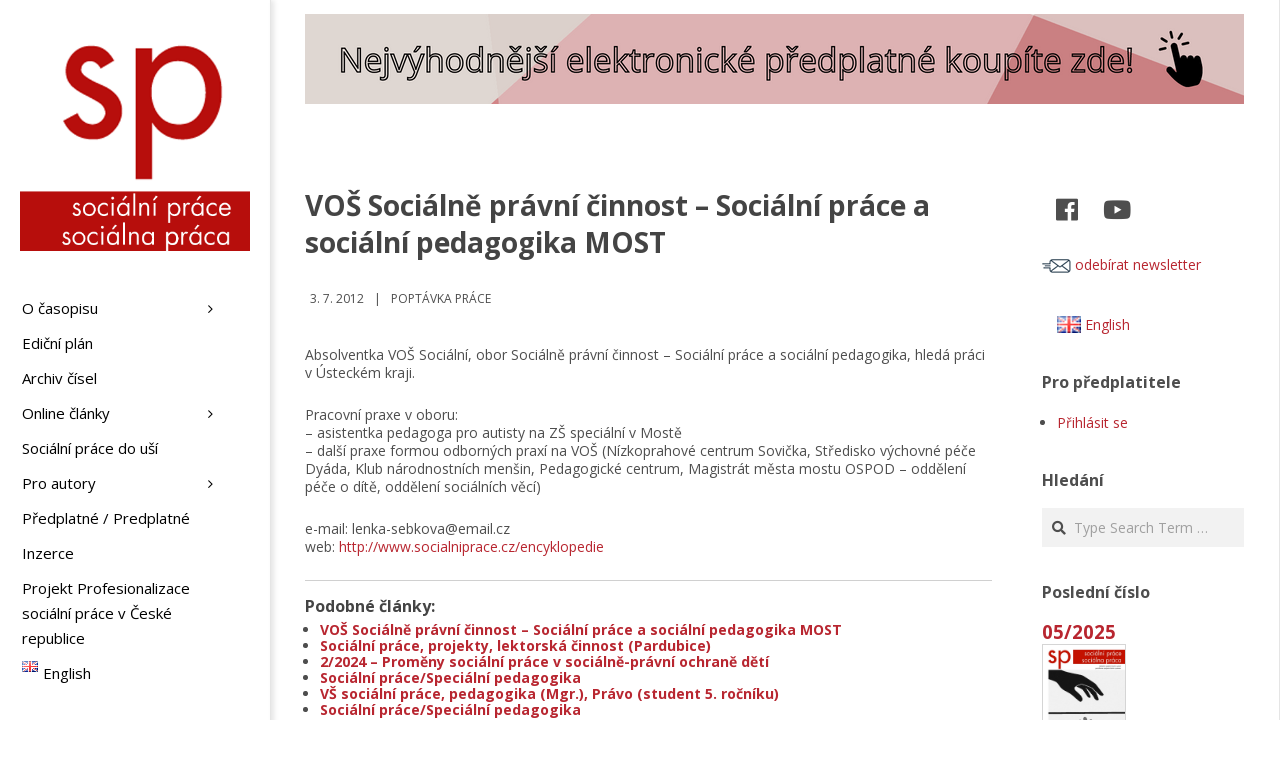

--- FILE ---
content_type: text/html; charset=UTF-8
request_url: https://socialniprace.cz/poptavka-prace/vos-socialne-pravni-cinnost-socialni-prace-a-socialni-pedagogika-most-2/
body_size: 29666
content:
<!DOCTYPE html>
<html lang="cs-CZ" class="no-js">

<head>
<meta charset="UTF-8" />
<title>VOŠ Sociálně právní činnost &#8211; Sociální práce a sociální pedagogika MOST &#8211; Sociální práce</title>
<meta name='robots' content='max-image-preview:large' />
	<style>img:is([sizes="auto" i], [sizes^="auto," i]) { contain-intrinsic-size: 3000px 1500px }</style>
	<meta name="viewport" content="width=device-width, initial-scale=1" />
<meta name="generator" content="Creattica 1.9.22" />
<link rel='dns-prefetch' href='//cdn.linearicons.com' />
<link rel='dns-prefetch' href='//fonts.googleapis.com' />
<link rel="alternate" type="application/rss+xml" title="Sociální práce &raquo; RSS zdroj" href="https://socialniprace.cz/feed/" />
<link rel="alternate" type="application/rss+xml" title="Sociální práce &raquo; RSS komentářů" href="https://socialniprace.cz/comments/feed/" />
<link rel="profile" href="http://gmpg.org/xfn/11" />
<link rel="preload" href="https://socialniprace.cz/wp-content/themes/creattica/hybrid/extend/css/webfonts/fa-solid-900.woff2" as="font" crossorigin="anonymous">
<link rel="preload" href="https://socialniprace.cz/wp-content/themes/creattica/hybrid/extend/css/webfonts/fa-regular-400.woff2" as="font" crossorigin="anonymous">
<link rel="preload" href="https://socialniprace.cz/wp-content/themes/creattica/hybrid/extend/css/webfonts/fa-brands-400.woff2" as="font" crossorigin="anonymous">
<link rel='stylesheet' id='twb-open-sans-css' href='https://fonts.googleapis.com/css?family=Open+Sans%3A300%2C400%2C500%2C600%2C700%2C800&#038;display=swap&#038;ver=6.8.1' media='all' />
<link rel='stylesheet' id='twb-global-css' href='https://socialniprace.cz/wp-content/plugins/form-maker/booster/assets/css/global.css?ver=1.0.0' media='all' />
<link rel='stylesheet' id='pmb_common-css' href='https://socialniprace.cz/wp-content/plugins/print-my-blog/assets/styles/pmb-common.css?ver=1685396890' media='all' />
<style id='wp-emoji-styles-inline-css'>

	img.wp-smiley, img.emoji {
		display: inline !important;
		border: none !important;
		box-shadow: none !important;
		height: 1em !important;
		width: 1em !important;
		margin: 0 0.07em !important;
		vertical-align: -0.1em !important;
		background: none !important;
		padding: 0 !important;
	}
</style>
<link rel='stylesheet' id='wp-block-library-css' href='https://socialniprace.cz/wp-includes/css/dist/block-library/style.min.css?ver=6.8.1' media='all' />
<style id='wp-block-library-theme-inline-css'>
.wp-block-audio :where(figcaption){color:#555;font-size:13px;text-align:center}.is-dark-theme .wp-block-audio :where(figcaption){color:#ffffffa6}.wp-block-audio{margin:0 0 1em}.wp-block-code{border:1px solid #ccc;border-radius:4px;font-family:Menlo,Consolas,monaco,monospace;padding:.8em 1em}.wp-block-embed :where(figcaption){color:#555;font-size:13px;text-align:center}.is-dark-theme .wp-block-embed :where(figcaption){color:#ffffffa6}.wp-block-embed{margin:0 0 1em}.blocks-gallery-caption{color:#555;font-size:13px;text-align:center}.is-dark-theme .blocks-gallery-caption{color:#ffffffa6}:root :where(.wp-block-image figcaption){color:#555;font-size:13px;text-align:center}.is-dark-theme :root :where(.wp-block-image figcaption){color:#ffffffa6}.wp-block-image{margin:0 0 1em}.wp-block-pullquote{border-bottom:4px solid;border-top:4px solid;color:currentColor;margin-bottom:1.75em}.wp-block-pullquote cite,.wp-block-pullquote footer,.wp-block-pullquote__citation{color:currentColor;font-size:.8125em;font-style:normal;text-transform:uppercase}.wp-block-quote{border-left:.25em solid;margin:0 0 1.75em;padding-left:1em}.wp-block-quote cite,.wp-block-quote footer{color:currentColor;font-size:.8125em;font-style:normal;position:relative}.wp-block-quote:where(.has-text-align-right){border-left:none;border-right:.25em solid;padding-left:0;padding-right:1em}.wp-block-quote:where(.has-text-align-center){border:none;padding-left:0}.wp-block-quote.is-large,.wp-block-quote.is-style-large,.wp-block-quote:where(.is-style-plain){border:none}.wp-block-search .wp-block-search__label{font-weight:700}.wp-block-search__button{border:1px solid #ccc;padding:.375em .625em}:where(.wp-block-group.has-background){padding:1.25em 2.375em}.wp-block-separator.has-css-opacity{opacity:.4}.wp-block-separator{border:none;border-bottom:2px solid;margin-left:auto;margin-right:auto}.wp-block-separator.has-alpha-channel-opacity{opacity:1}.wp-block-separator:not(.is-style-wide):not(.is-style-dots){width:100px}.wp-block-separator.has-background:not(.is-style-dots){border-bottom:none;height:1px}.wp-block-separator.has-background:not(.is-style-wide):not(.is-style-dots){height:2px}.wp-block-table{margin:0 0 1em}.wp-block-table td,.wp-block-table th{word-break:normal}.wp-block-table :where(figcaption){color:#555;font-size:13px;text-align:center}.is-dark-theme .wp-block-table :where(figcaption){color:#ffffffa6}.wp-block-video :where(figcaption){color:#555;font-size:13px;text-align:center}.is-dark-theme .wp-block-video :where(figcaption){color:#ffffffa6}.wp-block-video{margin:0 0 1em}:root :where(.wp-block-template-part.has-background){margin-bottom:0;margin-top:0;padding:1.25em 2.375em}
</style>
<style id='classic-theme-styles-inline-css'>
/*! This file is auto-generated */
.wp-block-button__link{color:#fff;background-color:#32373c;border-radius:9999px;box-shadow:none;text-decoration:none;padding:calc(.667em + 2px) calc(1.333em + 2px);font-size:1.125em}.wp-block-file__button{background:#32373c;color:#fff;text-decoration:none}
</style>
<style id='pms-content-restriction-start-style-inline-css'>


</style>
<style id='pms-content-restriction-end-style-inline-css'>


</style>
<style id='pms-account-style-inline-css'>


</style>
<style id='pms-login-style-inline-css'>


</style>
<style id='pms-recover-password-style-inline-css'>


</style>
<style id='pms-register-style-inline-css'>


</style>
<link rel='stylesheet' id='pmb-select2-css' href='https://socialniprace.cz/wp-content/plugins/print-my-blog/assets/styles/libs/select2.css?ver=4.0.6' media='all' />
<link rel='stylesheet' id='jquery-ui-css' href='https://socialniprace.cz/wp-content/plugins/print-my-blog/assets/styles/libs/jquery-ui/jquery-ui.min.css?ver=1.11.4' media='all' />
<link rel='stylesheet' id='pmb-setup-page-css' href='https://socialniprace.cz/wp-content/plugins/print-my-blog/assets/styles/setup-page.css?ver=1685396890' media='all' />
<style id='wppb-edit-profile-style-inline-css'>


</style>
<style id='wppb-login-style-inline-css'>


</style>
<style id='wppb-recover-password-style-inline-css'>


</style>
<style id='wppb-register-style-inline-css'>


</style>
<style id='global-styles-inline-css'>
:root{--wp--preset--aspect-ratio--square: 1;--wp--preset--aspect-ratio--4-3: 4/3;--wp--preset--aspect-ratio--3-4: 3/4;--wp--preset--aspect-ratio--3-2: 3/2;--wp--preset--aspect-ratio--2-3: 2/3;--wp--preset--aspect-ratio--16-9: 16/9;--wp--preset--aspect-ratio--9-16: 9/16;--wp--preset--color--black: #000000;--wp--preset--color--cyan-bluish-gray: #abb8c3;--wp--preset--color--white: #ffffff;--wp--preset--color--pale-pink: #f78da7;--wp--preset--color--vivid-red: #cf2e2e;--wp--preset--color--luminous-vivid-orange: #ff6900;--wp--preset--color--luminous-vivid-amber: #fcb900;--wp--preset--color--light-green-cyan: #7bdcb5;--wp--preset--color--vivid-green-cyan: #00d084;--wp--preset--color--pale-cyan-blue: #8ed1fc;--wp--preset--color--vivid-cyan-blue: #0693e3;--wp--preset--color--vivid-purple: #9b51e0;--wp--preset--color--accent: #b82630;--wp--preset--color--accent-font: #ffffff;--wp--preset--gradient--vivid-cyan-blue-to-vivid-purple: linear-gradient(135deg,rgba(6,147,227,1) 0%,rgb(155,81,224) 100%);--wp--preset--gradient--light-green-cyan-to-vivid-green-cyan: linear-gradient(135deg,rgb(122,220,180) 0%,rgb(0,208,130) 100%);--wp--preset--gradient--luminous-vivid-amber-to-luminous-vivid-orange: linear-gradient(135deg,rgba(252,185,0,1) 0%,rgba(255,105,0,1) 100%);--wp--preset--gradient--luminous-vivid-orange-to-vivid-red: linear-gradient(135deg,rgba(255,105,0,1) 0%,rgb(207,46,46) 100%);--wp--preset--gradient--very-light-gray-to-cyan-bluish-gray: linear-gradient(135deg,rgb(238,238,238) 0%,rgb(169,184,195) 100%);--wp--preset--gradient--cool-to-warm-spectrum: linear-gradient(135deg,rgb(74,234,220) 0%,rgb(151,120,209) 20%,rgb(207,42,186) 40%,rgb(238,44,130) 60%,rgb(251,105,98) 80%,rgb(254,248,76) 100%);--wp--preset--gradient--blush-light-purple: linear-gradient(135deg,rgb(255,206,236) 0%,rgb(152,150,240) 100%);--wp--preset--gradient--blush-bordeaux: linear-gradient(135deg,rgb(254,205,165) 0%,rgb(254,45,45) 50%,rgb(107,0,62) 100%);--wp--preset--gradient--luminous-dusk: linear-gradient(135deg,rgb(255,203,112) 0%,rgb(199,81,192) 50%,rgb(65,88,208) 100%);--wp--preset--gradient--pale-ocean: linear-gradient(135deg,rgb(255,245,203) 0%,rgb(182,227,212) 50%,rgb(51,167,181) 100%);--wp--preset--gradient--electric-grass: linear-gradient(135deg,rgb(202,248,128) 0%,rgb(113,206,126) 100%);--wp--preset--gradient--midnight: linear-gradient(135deg,rgb(2,3,129) 0%,rgb(40,116,252) 100%);--wp--preset--font-size--small: 13px;--wp--preset--font-size--medium: 20px;--wp--preset--font-size--large: 36px;--wp--preset--font-size--x-large: 42px;--wp--preset--spacing--20: 0.44rem;--wp--preset--spacing--30: 0.67rem;--wp--preset--spacing--40: 1rem;--wp--preset--spacing--50: 1.5rem;--wp--preset--spacing--60: 2.25rem;--wp--preset--spacing--70: 3.38rem;--wp--preset--spacing--80: 5.06rem;--wp--preset--shadow--natural: 6px 6px 9px rgba(0, 0, 0, 0.2);--wp--preset--shadow--deep: 12px 12px 50px rgba(0, 0, 0, 0.4);--wp--preset--shadow--sharp: 6px 6px 0px rgba(0, 0, 0, 0.2);--wp--preset--shadow--outlined: 6px 6px 0px -3px rgba(255, 255, 255, 1), 6px 6px rgba(0, 0, 0, 1);--wp--preset--shadow--crisp: 6px 6px 0px rgba(0, 0, 0, 1);}:where(.is-layout-flex){gap: 0.5em;}:where(.is-layout-grid){gap: 0.5em;}body .is-layout-flex{display: flex;}.is-layout-flex{flex-wrap: wrap;align-items: center;}.is-layout-flex > :is(*, div){margin: 0;}body .is-layout-grid{display: grid;}.is-layout-grid > :is(*, div){margin: 0;}:where(.wp-block-columns.is-layout-flex){gap: 2em;}:where(.wp-block-columns.is-layout-grid){gap: 2em;}:where(.wp-block-post-template.is-layout-flex){gap: 1.25em;}:where(.wp-block-post-template.is-layout-grid){gap: 1.25em;}.has-black-color{color: var(--wp--preset--color--black) !important;}.has-cyan-bluish-gray-color{color: var(--wp--preset--color--cyan-bluish-gray) !important;}.has-white-color{color: var(--wp--preset--color--white) !important;}.has-pale-pink-color{color: var(--wp--preset--color--pale-pink) !important;}.has-vivid-red-color{color: var(--wp--preset--color--vivid-red) !important;}.has-luminous-vivid-orange-color{color: var(--wp--preset--color--luminous-vivid-orange) !important;}.has-luminous-vivid-amber-color{color: var(--wp--preset--color--luminous-vivid-amber) !important;}.has-light-green-cyan-color{color: var(--wp--preset--color--light-green-cyan) !important;}.has-vivid-green-cyan-color{color: var(--wp--preset--color--vivid-green-cyan) !important;}.has-pale-cyan-blue-color{color: var(--wp--preset--color--pale-cyan-blue) !important;}.has-vivid-cyan-blue-color{color: var(--wp--preset--color--vivid-cyan-blue) !important;}.has-vivid-purple-color{color: var(--wp--preset--color--vivid-purple) !important;}.has-black-background-color{background-color: var(--wp--preset--color--black) !important;}.has-cyan-bluish-gray-background-color{background-color: var(--wp--preset--color--cyan-bluish-gray) !important;}.has-white-background-color{background-color: var(--wp--preset--color--white) !important;}.has-pale-pink-background-color{background-color: var(--wp--preset--color--pale-pink) !important;}.has-vivid-red-background-color{background-color: var(--wp--preset--color--vivid-red) !important;}.has-luminous-vivid-orange-background-color{background-color: var(--wp--preset--color--luminous-vivid-orange) !important;}.has-luminous-vivid-amber-background-color{background-color: var(--wp--preset--color--luminous-vivid-amber) !important;}.has-light-green-cyan-background-color{background-color: var(--wp--preset--color--light-green-cyan) !important;}.has-vivid-green-cyan-background-color{background-color: var(--wp--preset--color--vivid-green-cyan) !important;}.has-pale-cyan-blue-background-color{background-color: var(--wp--preset--color--pale-cyan-blue) !important;}.has-vivid-cyan-blue-background-color{background-color: var(--wp--preset--color--vivid-cyan-blue) !important;}.has-vivid-purple-background-color{background-color: var(--wp--preset--color--vivid-purple) !important;}.has-black-border-color{border-color: var(--wp--preset--color--black) !important;}.has-cyan-bluish-gray-border-color{border-color: var(--wp--preset--color--cyan-bluish-gray) !important;}.has-white-border-color{border-color: var(--wp--preset--color--white) !important;}.has-pale-pink-border-color{border-color: var(--wp--preset--color--pale-pink) !important;}.has-vivid-red-border-color{border-color: var(--wp--preset--color--vivid-red) !important;}.has-luminous-vivid-orange-border-color{border-color: var(--wp--preset--color--luminous-vivid-orange) !important;}.has-luminous-vivid-amber-border-color{border-color: var(--wp--preset--color--luminous-vivid-amber) !important;}.has-light-green-cyan-border-color{border-color: var(--wp--preset--color--light-green-cyan) !important;}.has-vivid-green-cyan-border-color{border-color: var(--wp--preset--color--vivid-green-cyan) !important;}.has-pale-cyan-blue-border-color{border-color: var(--wp--preset--color--pale-cyan-blue) !important;}.has-vivid-cyan-blue-border-color{border-color: var(--wp--preset--color--vivid-cyan-blue) !important;}.has-vivid-purple-border-color{border-color: var(--wp--preset--color--vivid-purple) !important;}.has-vivid-cyan-blue-to-vivid-purple-gradient-background{background: var(--wp--preset--gradient--vivid-cyan-blue-to-vivid-purple) !important;}.has-light-green-cyan-to-vivid-green-cyan-gradient-background{background: var(--wp--preset--gradient--light-green-cyan-to-vivid-green-cyan) !important;}.has-luminous-vivid-amber-to-luminous-vivid-orange-gradient-background{background: var(--wp--preset--gradient--luminous-vivid-amber-to-luminous-vivid-orange) !important;}.has-luminous-vivid-orange-to-vivid-red-gradient-background{background: var(--wp--preset--gradient--luminous-vivid-orange-to-vivid-red) !important;}.has-very-light-gray-to-cyan-bluish-gray-gradient-background{background: var(--wp--preset--gradient--very-light-gray-to-cyan-bluish-gray) !important;}.has-cool-to-warm-spectrum-gradient-background{background: var(--wp--preset--gradient--cool-to-warm-spectrum) !important;}.has-blush-light-purple-gradient-background{background: var(--wp--preset--gradient--blush-light-purple) !important;}.has-blush-bordeaux-gradient-background{background: var(--wp--preset--gradient--blush-bordeaux) !important;}.has-luminous-dusk-gradient-background{background: var(--wp--preset--gradient--luminous-dusk) !important;}.has-pale-ocean-gradient-background{background: var(--wp--preset--gradient--pale-ocean) !important;}.has-electric-grass-gradient-background{background: var(--wp--preset--gradient--electric-grass) !important;}.has-midnight-gradient-background{background: var(--wp--preset--gradient--midnight) !important;}.has-small-font-size{font-size: var(--wp--preset--font-size--small) !important;}.has-medium-font-size{font-size: var(--wp--preset--font-size--medium) !important;}.has-large-font-size{font-size: var(--wp--preset--font-size--large) !important;}.has-x-large-font-size{font-size: var(--wp--preset--font-size--x-large) !important;}
:where(.wp-block-post-template.is-layout-flex){gap: 1.25em;}:where(.wp-block-post-template.is-layout-grid){gap: 1.25em;}
:where(.wp-block-columns.is-layout-flex){gap: 2em;}:where(.wp-block-columns.is-layout-grid){gap: 2em;}
:root :where(.wp-block-pullquote){font-size: 1.5em;line-height: 1.6;}
</style>
<link rel='stylesheet' id='ap-front-styles-css' href='https://socialniprace.cz/wp-content/plugins/accesspress-anonymous-post/css/frontend-style.css?ver=2.8.2' media='all' />
<link rel='stylesheet' id='events-manager-css' href='https://socialniprace.cz/wp-content/plugins/events-manager/includes/css/events-manager.min.css?ver=6.6.4.4' media='all' />
<style id='events-manager-inline-css'>
body .em { --font-family : inherit; --font-weight : inherit; --font-size : 1em; --line-height : inherit; }
</style>
<link rel='stylesheet' id='dashicons-css' href='https://socialniprace.cz/wp-includes/css/dashicons.min.css?ver=6.8.1' media='all' />
<link rel='stylesheet' id='wp-jquery-ui-dialog-css' href='https://socialniprace.cz/wp-includes/css/jquery-ui-dialog.min.css?ver=6.8.1' media='all' />
<link rel='stylesheet' id='ultimate-post-list-public-style-css' href='https://socialniprace.cz/wp-content/plugins/ultimate-post-list/public/css/ultimate-post-list-public.css?ver=5.2.7.1' media='all' />
<style id='wpxpo-global-style-inline-css'>
:root {
			--preset-color1: #037fff;
			--preset-color2: #026fe0;
			--preset-color3: #071323;
			--preset-color4: #132133;
			--preset-color5: #34495e;
			--preset-color6: #787676;
			--preset-color7: #f0f2f3;
			--preset-color8: #f8f9fa;
			--preset-color9: #ffffff;
		}{}
</style>
<style id='ultp-preset-colors-style-inline-css'>
:root { --postx_preset_Base_1_color: #f4f4ff; --postx_preset_Base_2_color: #dddff8; --postx_preset_Base_3_color: #B4B4D6; --postx_preset_Primary_color: #3323f0; --postx_preset_Secondary_color: #4a5fff; --postx_preset_Tertiary_color: #FFFFFF; --postx_preset_Contrast_3_color: #545472; --postx_preset_Contrast_2_color: #262657; --postx_preset_Contrast_1_color: #10102e; --postx_preset_Over_Primary_color: #ffffff;  }
</style>
<style id='ultp-preset-gradient-style-inline-css'>
:root { --postx_preset_Primary_to_Secondary_to_Right_gradient: linear-gradient(90deg, var(--postx_preset_Primary_color) 0%, var(--postx_preset_Secondary_color) 100%); --postx_preset_Primary_to_Secondary_to_Bottom_gradient: linear-gradient(180deg, var(--postx_preset_Primary_color) 0%, var(--postx_preset_Secondary_color) 100%); --postx_preset_Secondary_to_Primary_to_Right_gradient: linear-gradient(90deg, var(--postx_preset_Secondary_color) 0%, var(--postx_preset_Primary_color) 100%); --postx_preset_Secondary_to_Primary_to_Bottom_gradient: linear-gradient(180deg, var(--postx_preset_Secondary_color) 0%, var(--postx_preset_Primary_color) 100%); --postx_preset_Cold_Evening_gradient: linear-gradient(0deg, rgb(12, 52, 131) 0%, rgb(162, 182, 223) 100%, rgb(107, 140, 206) 100%, rgb(162, 182, 223) 100%); --postx_preset_Purple_Division_gradient: linear-gradient(0deg, rgb(112, 40, 228) 0%, rgb(229, 178, 202) 100%); --postx_preset_Over_Sun_gradient: linear-gradient(60deg, rgb(171, 236, 214) 0%, rgb(251, 237, 150) 100%); --postx_preset_Morning_Salad_gradient: linear-gradient(-255deg, rgb(183, 248, 219) 0%, rgb(80, 167, 194) 100%); --postx_preset_Fabled_Sunset_gradient: linear-gradient(-270deg, rgb(35, 21, 87) 0%, rgb(68, 16, 122) 29%, rgb(255, 19, 97) 67%, rgb(255, 248, 0) 100%);  }
</style>
<style id='ultp-preset-typo-style-inline-css'>
:root { --postx_preset_Heading_typo_font_family: Helvetica; --postx_preset_Heading_typo_font_family_type: sans-serif; --postx_preset_Heading_typo_font_weight: 600; --postx_preset_Heading_typo_text_transform: capitalize; --postx_preset_Body_and_Others_typo_font_family: Helvetica; --postx_preset_Body_and_Others_typo_font_family_type: sans-serif; --postx_preset_Body_and_Others_typo_font_weight: 400; --postx_preset_Body_and_Others_typo_text_transform: lowercase; --postx_preset_body_typo_font_size_lg: 16px; --postx_preset_paragraph_1_typo_font_size_lg: 12px; --postx_preset_paragraph_2_typo_font_size_lg: 12px; --postx_preset_paragraph_3_typo_font_size_lg: 12px; --postx_preset_heading_h1_typo_font_size_lg: 42px; --postx_preset_heading_h2_typo_font_size_lg: 36px; --postx_preset_heading_h3_typo_font_size_lg: 30px; --postx_preset_heading_h4_typo_font_size_lg: 24px; --postx_preset_heading_h5_typo_font_size_lg: 20px; --postx_preset_heading_h6_typo_font_size_lg: 16px; }
</style>
<link rel='stylesheet' id='adguru-css-css' href='https://socialniprace.cz/wp-content/plugins/wp-ad-guru/assets/css/adguru.css?ver=2.5.4' media='all' />
<link rel='stylesheet' id='wpos-slick-style-css' href='https://socialniprace.cz/wp-content/plugins/wp-responsive-recent-post-slider/assets/css/slick.css?ver=3.6.4' media='all' />
<link rel='stylesheet' id='wppsac-public-style-css' href='https://socialniprace.cz/wp-content/plugins/wp-responsive-recent-post-slider/assets/css/recent-post-style.css?ver=3.6.4' media='all' />
<link rel='stylesheet' id='wp-show-posts-css' href='https://socialniprace.cz/wp-content/plugins/wp-show-posts/css/wp-show-posts-min.css?ver=1.1.6' media='all' />
<link rel='stylesheet' id='issuem_style-css' href='https://socialniprace.cz/wp-content/plugins/issuem/css/issuem.css?ver=2.9.0' media='all' />
<link rel='stylesheet' id='jquery-issuem-flexslider-css' href='https://socialniprace.cz/wp-content/plugins/issuem/css/flexslider.css?ver=2.9.0' media='all' />
<link rel='stylesheet' id='hoot-google-fonts-css' href='//fonts.googleapis.com/css?family=Open+Sans%3A300%2C400%2C400i%2C700%2C700i%2C800&#038;subset=latin' media='all' />
<link rel='stylesheet' id='hybrid-gallery-css' href='https://socialniprace.cz/wp-content/themes/creattica/hybrid/css/gallery.min.css?ver=4.0.0' media='all' />
<link rel='stylesheet' id='font-awesome-css' href='https://socialniprace.cz/wp-content/themes/creattica/hybrid/extend/css/font-awesome.css?ver=5.15.4' media='all' />
<link rel='stylesheet' id='hybridextend-style-css' href='https://socialniprace.cz/wp-content/themes/creattica/style.css?ver=1.9.22' media='all' />
<link rel='stylesheet' id='hoot-wpblocks-css' href='https://socialniprace.cz/wp-content/themes/creattica/include/blocks/wpblocks.css?ver=1.9.22' media='all' />
<style id='hoot-wpblocks-inline-css'>
.hgrid {
	max-width: 1080px;
} 
#page-wrapper {
	width: 1350px;
} 
a {
	color: #b82630;
} 
.accent-typo {
	background: #b82630;
	color: #ffffff;
} 
.invert-typo {
	color: #ffffff;
} 
.enforce-typo {
	background: #ffffff;
} 
input[type="submit"], #submit, .button {
	color: #b82630;
	border-color: #b82630;
} 
input[type="submit"]:hover, #submit:hover, .button:hover, input[type="submit"]:focus, #submit:focus, .button:focus {
	background: #b82630;
	color: #ffffff;
} 
body {
	background-color: #ffffff;
} 
#main {
	background-color: #ffffff;
} 
.site-logo-with-icon #site-title i {
	font-size: 50px;
} 
.entry-footer .entry-byline {
	color: #b82630;
} 
.lSSlideOuter .lSPager.lSpg > li:hover a, .lSSlideOuter .lSPager.lSpg > li.active a {
	background-color: #b82630;
} 
.hootslider-html-slide-button,.hootslider-image-slide-button {
	background: #b82630;
	color: #ffffff;
} 
.frontpage-area.module-bg-accent {
	background-color: #b82630;
} 
.content-block-style3 .enforce-typo {
	background-color: #ffffff;
} 
.content-block-style4 .content-block-icon.icon-style-none,.content-block-icon i {
	color: #b82630;
} 
.content-block-style4 .icon-style-circle, .content-block-style4 .icon-style-square {
	border-color: #b82630;
} 
#infinite-handle span,.lrm-form a.button, .lrm-form button, .lrm-form button[type=submit], .lrm-form #buddypress input[type=submit], .lrm-form input[type=submit] {
	background: #b82630;
	color: #ffffff;
} 
.woocommerce nav.woocommerce-pagination ul li a:focus, .woocommerce nav.woocommerce-pagination ul li a:hover {
	color: #b82630;
} 
:root .has-accent-color,.is-style-outline>.wp-block-button__link:not(.has-text-color), .wp-block-button__link.is-style-outline:not(.has-text-color) {
	color: #b82630;
} 
:root .has-accent-background-color,.wp-block-button__link {
	background: #b82630;
} 
:root .has-accent-font-color,.wp-block-button__link {
	color: #ffffff;
} 
:root .has-accent-font-background-color {
	background: #ffffff;
}
</style>
<link rel='stylesheet' id='wpmm-frontend-css' href='https://socialniprace.cz/wp-content/plugins/wp-mega-menu-pro/css/style.css?ver=1' media='all' />
<link rel='stylesheet' id='wpmm-dynamic-css-css' href='https://socialniprace.cz/wp-content/plugins/wp-mega-menu-pro/wpmm-dynamic-css/template-dynamic_style.css?timestamp=1769775754&#038;ver=6.8.1' media='all' />
<link rel='stylesheet' id='wpmm-default-responsive-stylesheet-css' href='https://socialniprace.cz/wp-content/plugins/wp-mega-menu-pro/css/default-responsive.css?ver=1' media='all' />
<link rel='stylesheet' id='wpmm-custom-theme-css' href='https://socialniprace.cz/wp-content/plugins/wp-mega-menu-pro/wpmm-dynamic-css/wpmm-custom-theme.css?timestamp=1769775754&#038;ver=1' media='all' />
<link rel='stylesheet' id='wpmm-extra-custom-css' href='https://socialniprace.cz/wp-content/plugins/wp-mega-menu-pro/wpmm-dynamic-css/wpmm-extra-custom.css?timestamp=1769775754&#038;ver=1' media='all' />
<link rel='stylesheet' id='wpmm-responsive-stylesheet-css' href='https://socialniprace.cz/wp-content/plugins/wp-mega-menu-pro/css/responsive.css?ver=6.8.1' media='all' />
<link rel='stylesheet' id='wpmm-animate-css-css' href='https://socialniprace.cz/wp-content/plugins/wp-mega-menu-pro/css/animate.css?ver=2.1.4' media='all' />
<link rel='stylesheet' id='wpmm-colorbox-css' href='https://socialniprace.cz/wp-content/plugins/wp-mega-menu-pro/css/colorbox.css?ver=2.1.4' media='all' />
<link rel='stylesheet' id='wpmm-frontwalker-stylesheet-css' href='https://socialniprace.cz/wp-content/plugins/wp-mega-menu-pro/css/frontend_walker.css?ver=2.1.4' media='all' />
<link rel='stylesheet' id='wpmm-google-fonts-style-css' href='//fonts.googleapis.com/css?family=Open+Sans%3A400%2C300%2C300italic%2C400italic%2C600%2C600italic%2C700&#038;ver=6.8.1' media='all' />
<link rel='stylesheet' id='wpmm-bxslider-style-css' href='https://socialniprace.cz/wp-content/plugins/wp-mega-menu-pro/css/jquery.bxslider.css?ver=2.1.4' media='all' />
<link rel='stylesheet' id='wpmegamenu-linecon-css-css' href='https://socialniprace.cz/wp-content/plugins/wp-mega-menu-pro/css/wpmm-icons/linecon.css?ver=2.1.4' media='all' />
<link rel='stylesheet' id='wpmegamenu-genericons-css' href='https://socialniprace.cz/wp-content/plugins/wp-mega-menu-pro/css/wpmm-icons/genericons.css?ver=6.8.1' media='all' />
<link rel='stylesheet' id='wpmegamenu-icomoon-css' href='https://socialniprace.cz/wp-content/plugins/wp-mega-menu-pro/css/wpmm-icons/icomoon.css?ver=6.8.1' media='all' />
<link rel='stylesheet' id='wpmegamenu-icon-picker-fontawesome-css' href='https://socialniprace.cz/wp-content/plugins/wp-mega-menu-pro/css/wpmm-icons/fontawesome.css?ver=6.8.1' media='all' />
<link rel='stylesheet' id='wpmegamenu-icon-picker-fa-solid-css' href='https://socialniprace.cz/wp-content/plugins/wp-mega-menu-pro/css/wpmm-icons/fa-solid.css?ver=6.8.1' media='all' />
<link rel='stylesheet' id='wpmegamenu-icon-picker-fa-regular-css' href='https://socialniprace.cz/wp-content/plugins/wp-mega-menu-pro/css/wpmm-icons/fa-regular.css?ver=6.8.1' media='all' />
<link rel='stylesheet' id='wpmegamenu-icon-picker-fa-brands-css' href='https://socialniprace.cz/wp-content/plugins/wp-mega-menu-pro/css/wpmm-icons/fa-brands.css?ver=6.8.1' media='all' />
<link rel='stylesheet' id='wpmegamenu-font-awesome-style-css' href='https://socialniprace.cz/wp-content/plugins/wp-mega-menu-pro/css/wpmm-icons/font-awesome.min.css?ver=2.1.4' media='all' />
<link rel='stylesheet' id='wpmegamenu-linearicons-css' href='https://cdn.linearicons.com/free/1.0.0/icon-font.min.css?ver=6.8.1' media='all' />
<link rel='stylesheet' id='wpmegamenu-themify-css' href='https://socialniprace.cz/wp-content/plugins/wp-mega-menu-pro/css/wpmm-icons/themify-icons.css?ver=6.8.1' media='all' />
<link rel='stylesheet' id='wppb_stylesheet-css' href='https://socialniprace.cz/wp-content/plugins/profile-builder/assets/css/style-front-end.css?ver=3.13.8' media='all' />
<script src="https://socialniprace.cz/wp-includes/js/jquery/jquery.min.js?ver=3.7.1" id="jquery-core-js"></script>
<script src="https://socialniprace.cz/wp-includes/js/jquery/jquery-migrate.min.js?ver=3.4.1" id="jquery-migrate-js"></script>
<script src="https://socialniprace.cz/wp-content/plugins/form-maker/booster/assets/js/circle-progress.js?ver=1.2.2" id="twb-circle-js"></script>
<script id="twb-global-js-extra">
var twb = {"nonce":"c584d4e82d","ajax_url":"https:\/\/socialniprace.cz\/wp-admin\/admin-ajax.php","plugin_url":"https:\/\/socialniprace.cz\/wp-content\/plugins\/form-maker\/booster","href":"https:\/\/socialniprace.cz\/wp-admin\/admin.php?page=twb_form-maker"};
var twb = {"nonce":"c584d4e82d","ajax_url":"https:\/\/socialniprace.cz\/wp-admin\/admin-ajax.php","plugin_url":"https:\/\/socialniprace.cz\/wp-content\/plugins\/form-maker\/booster","href":"https:\/\/socialniprace.cz\/wp-admin\/admin.php?page=twb_form-maker"};
</script>
<script src="https://socialniprace.cz/wp-content/plugins/form-maker/booster/assets/js/global.js?ver=1.0.0" id="twb-global-js"></script>
<script src="https://socialniprace.cz/wp-includes/js/jquery/ui/core.min.js?ver=1.13.3" id="jquery-ui-core-js"></script>
<script src="https://socialniprace.cz/wp-includes/js/jquery/ui/mouse.min.js?ver=1.13.3" id="jquery-ui-mouse-js"></script>
<script src="https://socialniprace.cz/wp-includes/js/jquery/ui/sortable.min.js?ver=1.13.3" id="jquery-ui-sortable-js"></script>
<script src="https://socialniprace.cz/wp-includes/js/jquery/ui/datepicker.min.js?ver=1.13.3" id="jquery-ui-datepicker-js"></script>
<script id="jquery-ui-datepicker-js-after">
jQuery(function(jQuery){jQuery.datepicker.setDefaults({"closeText":"Zav\u0159\u00edt","currentText":"Dnes","monthNames":["Leden","\u00danor","B\u0159ezen","Duben","Kv\u011bten","\u010cerven","\u010cervenec","Srpen","Z\u00e1\u0159\u00ed","\u0158\u00edjen","Listopad","Prosinec"],"monthNamesShort":["Led","\u00dano","B\u0159e","Dub","Kv\u011b","\u010cvn","\u010cvc","Srp","Z\u00e1\u0159","\u0158\u00edj","Lis","Pro"],"nextText":"Dal\u0161\u00ed","prevText":"P\u0159edchoz\u00ed","dayNames":["Ned\u011ble","Pond\u011bl\u00ed","\u00dater\u00fd","St\u0159eda","\u010ctvrtek","P\u00e1tek","Sobota"],"dayNamesShort":["Ne","Po","\u00dat","St","\u010ct","P\u00e1","So"],"dayNamesMin":["Ne","Po","\u00dat","St","\u010ct","P\u00e1","So"],"dateFormat":"d. mm. yy","firstDay":1,"isRTL":false});});
</script>
<script src="https://socialniprace.cz/wp-includes/js/jquery/ui/resizable.min.js?ver=1.13.3" id="jquery-ui-resizable-js"></script>
<script src="https://socialniprace.cz/wp-includes/js/jquery/ui/draggable.min.js?ver=1.13.3" id="jquery-ui-draggable-js"></script>
<script src="https://socialniprace.cz/wp-includes/js/jquery/ui/controlgroup.min.js?ver=1.13.3" id="jquery-ui-controlgroup-js"></script>
<script src="https://socialniprace.cz/wp-includes/js/jquery/ui/checkboxradio.min.js?ver=1.13.3" id="jquery-ui-checkboxradio-js"></script>
<script src="https://socialniprace.cz/wp-includes/js/jquery/ui/button.min.js?ver=1.13.3" id="jquery-ui-button-js"></script>
<script src="https://socialniprace.cz/wp-includes/js/jquery/ui/dialog.min.js?ver=1.13.3" id="jquery-ui-dialog-js"></script>
<script id="events-manager-js-extra">
var EM = {"ajaxurl":"https:\/\/socialniprace.cz\/wp-admin\/admin-ajax.php","locationajaxurl":"https:\/\/socialniprace.cz\/wp-admin\/admin-ajax.php?action=locations_search","firstDay":"1","locale":"cs","dateFormat":"yy-mm-dd","ui_css":"https:\/\/socialniprace.cz\/wp-content\/plugins\/events-manager\/includes\/css\/jquery-ui\/build.min.css","show24hours":"1","is_ssl":"1","autocomplete_limit":"10","calendar":{"breakpoints":{"small":560,"medium":908,"large":false}},"phone":"","datepicker":{"format":"d.m.Y","locale":"cs"},"search":{"breakpoints":{"small":650,"medium":850,"full":false}},"url":"https:\/\/socialniprace.cz\/wp-content\/plugins\/events-manager","assets":{"input.em-uploader":{"js":{"em-uploader":{"url":"https:\/\/socialniprace.cz\/wp-content\/plugins\/events-manager\/includes\/js\/em-uploader.js","required":true,"event":"em_uploader_ready"}}}},"txt_search":"Vyhledat akci","txt_searching":"Vyhled\u00e1v\u00e1n\u00ed ...","txt_loading":"Na\u010d\u00edt\u00e1n\u00ed\u2026"};
</script>
<script src="https://socialniprace.cz/wp-content/plugins/events-manager/includes/js/events-manager.js?ver=6.6.4.4" id="events-manager-js"></script>
<script src="https://socialniprace.cz/wp-content/plugins/events-manager/includes/external/flatpickr/l10n/cs.js?ver=6.6.4.4" id="em-flatpickr-localization-js"></script>
<script id="3d-flip-book-client-locale-loader-js-extra">
var FB3D_CLIENT_LOCALE = {"ajaxurl":"https:\/\/socialniprace.cz\/wp-admin\/admin-ajax.php","dictionary":{"Table of contents":"Table of contents","Close":"Close","Bookmarks":"Bookmarks","Thumbnails":"Thumbnails","Search":"Search","Share":"Share","Facebook":"Facebook","Twitter":"Twitter","Email":"Email","Play":"Play","Previous page":"Previous page","Next page":"Next page","Zoom in":"Zoom in","Zoom out":"Zoom out","Fit view":"Fit view","Auto play":"Auto play","Full screen":"Full screen","More":"More","Smart pan":"Smart pan","Single page":"Single page","Sounds":"Sounds","Stats":"Stats","Print":"Print","Download":"Download","Goto first page":"Goto first page","Goto last page":"Goto last page"},"images":"https:\/\/socialniprace.cz\/wp-content\/plugins\/interactive-3d-flipbook-powered-physics-engine\/assets\/images\/","jsData":{"urls":[],"posts":{"ids_mis":[],"ids":[]},"pages":[],"firstPages":[],"bookCtrlProps":[],"bookTemplates":[]},"key":"3d-flip-book","pdfJS":{"pdfJsLib":"https:\/\/socialniprace.cz\/wp-content\/plugins\/interactive-3d-flipbook-powered-physics-engine\/assets\/js\/pdf.min.js?ver=4.3.136","pdfJsWorker":"https:\/\/socialniprace.cz\/wp-content\/plugins\/interactive-3d-flipbook-powered-physics-engine\/assets\/js\/pdf.worker.js?ver=4.3.136","stablePdfJsLib":"https:\/\/socialniprace.cz\/wp-content\/plugins\/interactive-3d-flipbook-powered-physics-engine\/assets\/js\/stable\/pdf.min.js?ver=2.5.207","stablePdfJsWorker":"https:\/\/socialniprace.cz\/wp-content\/plugins\/interactive-3d-flipbook-powered-physics-engine\/assets\/js\/stable\/pdf.worker.js?ver=2.5.207","pdfJsCMapUrl":"https:\/\/socialniprace.cz\/wp-content\/plugins\/interactive-3d-flipbook-powered-physics-engine\/assets\/cmaps\/"},"cacheurl":"https:\/\/socialniprace.cz\/wp-content\/uploads\/3d-flip-book\/cache\/","pluginsurl":"https:\/\/socialniprace.cz\/wp-content\/plugins\/","pluginurl":"https:\/\/socialniprace.cz\/wp-content\/plugins\/interactive-3d-flipbook-powered-physics-engine\/","thumbnailSize":{"width":"150","height":"150"},"version":"1.16.15"};
</script>
<script src="https://socialniprace.cz/wp-content/plugins/interactive-3d-flipbook-powered-physics-engine/assets/js/client-locale-loader.js?ver=1.16.15" id="3d-flip-book-client-locale-loader-js" async data-wp-strategy="async"></script>
<script id="ultimate-post-list-js-extra">
var upl_vars = {"upl_nonce":"ebc28d0917","ajaxurl":"https:\/\/socialniprace.cz\/wp-admin\/admin-ajax.php"};
</script>
<script src="https://socialniprace.cz/wp-content/plugins/ultimate-post-list/public/js/ultimate-post-list-public.min.js?ver=5.2.7.1" id="ultimate-post-list-js"></script>
<script src="https://socialniprace.cz/wp-content/plugins/user-submitted-posts/resources/jquery.cookie.js?ver=20250329" id="usp_cookie-js"></script>
<script src="https://socialniprace.cz/wp-content/plugins/user-submitted-posts/resources/jquery.parsley.min.js?ver=20250329" id="usp_parsley-js"></script>
<script id="usp_core-js-before">
var usp_custom_field = "usp_custom_field"; var usp_custom_field_2 = ""; var usp_custom_checkbox = "usp_custom_checkbox"; var usp_case_sensitivity = "false"; var usp_min_images = 0; var usp_max_images = 1; var usp_parsley_error = "Nespr\u00e1vn\u00e1 odpov\u011b\u010f."; var usp_multiple_cats = 0; var usp_existing_tags = 0; var usp_recaptcha_disp = "hide"; var usp_recaptcha_vers = "2"; var usp_recaptcha_key = ""; var challenge_nonce = "ece930fb02"; var ajax_url = "https:\/\/socialniprace.cz\/wp-admin\/admin-ajax.php";
</script>
<script src="https://socialniprace.cz/wp-content/plugins/user-submitted-posts/resources/jquery.usp.core.js?ver=20250329" id="usp_core-js"></script>
<script id="adguru-simple-carousel-js-extra">
var adGuruVars = {"ajaxUrl":"https:\/\/socialniprace.cz\/wp-admin\/admin-ajax.php","assetsUrl":"https:\/\/socialniprace.cz\/wp-content\/plugins\/wp-ad-guru\/assets","cookiePrefix":"adguru_","options":{"geoLocationEnabled":false}};
</script>
<script src="https://socialniprace.cz/wp-content/plugins/wp-ad-guru/assets/js/simple.carousel_edited.js?ver=2.5.4" id="adguru-simple-carousel-js"></script>
<script src="https://socialniprace.cz/wp-content/plugins/wp-ad-guru/assets/js/adguru.js?ver=2.5.4" id="adguru-js"></script>
<script src="https://socialniprace.cz/wp-content/themes/creattica/js/modernizr.custom.js?ver=2.8.3" id="modernizr-js"></script>
<script src="https://socialniprace.cz/wp-content/plugins/wp-mega-menu-pro/js/jquery.bxslider.min.js?ver=2.1.4" id="wpmm-jquery-bxslider-min-js"></script>
<script src="https://socialniprace.cz/wp-content/plugins/wp-mega-menu-pro/js/jquery.actual.js?ver=2.1.4" id="wp_megamenu_actual_scripts-js"></script>
<script src="https://socialniprace.cz/wp-content/plugins/wp-mega-menu-pro/js/jquery.colorbox.js?ver=2.1.4" id="wp_megamenu_colorbox-js"></script>
<script src="https://socialniprace.cz/wp-content/plugins/wp-mega-menu-pro/js/jquery.validate.js?ver=2.1.4" id="wp_megamenu_validate_scripts-js"></script>
<script id="wpmm_ajax-auth-script-js-extra">
var wp_megamenu_ajax_auth_object = {"ajaxurl":"https:\/\/socialniprace.cz\/wp-admin\/admin-ajax.php","redirecturl":"https:\/\/socialniprace.cz","loadingmessage":"Sending user info, please wait..."};
</script>
<script src="https://socialniprace.cz/wp-content/plugins/wp-mega-menu-pro/js/ajax-auth-script.js?ver=2.1.4" id="wpmm_ajax-auth-script-js"></script>
<script src="https://cdn.linearicons.com/free/1.0.0/svgembedder.min.js?ver=6.8.1" id="wpmegamenu-linearicons-js"></script>
<link rel="EditURI" type="application/rsd+xml" title="RSD" href="https://socialniprace.cz/xmlrpc.php?rsd" />
<meta name="generator" content="WordPress 6.8.1" />
<link rel="canonical" href="https://socialniprace.cz/poptavka-prace/vos-socialne-pravni-cinnost-socialni-prace-a-socialni-pedagogika-most-2/" />
<link rel='shortlink' href='https://socialniprace.cz/?p=5307' />
<link rel="alternate" title="oEmbed (JSON)" type="application/json+oembed" href="https://socialniprace.cz/wp-json/oembed/1.0/embed?url=https%3A%2F%2Fsocialniprace.cz%2Fpoptavka-prace%2Fvos-socialne-pravni-cinnost-socialni-prace-a-socialni-pedagogika-most-2%2F" />
<link rel="alternate" title="oEmbed (XML)" type="text/xml+oembed" href="https://socialniprace.cz/wp-json/oembed/1.0/embed?url=https%3A%2F%2Fsocialniprace.cz%2Fpoptavka-prace%2Fvos-socialne-pravni-cinnost-socialni-prace-a-socialni-pedagogika-most-2%2F&#038;format=xml" />

		<!-- GA Google Analytics @ https://m0n.co/ga -->
		<script>
			(function(i,s,o,g,r,a,m){i['GoogleAnalyticsObject']=r;i[r]=i[r]||function(){
			(i[r].q=i[r].q||[]).push(arguments)},i[r].l=1*new Date();a=s.createElement(o),
			m=s.getElementsByTagName(o)[0];a.async=1;a.src=g;m.parentNode.insertBefore(a,m)
			})(window,document,'script','https://www.google-analytics.com/analytics.js','ga');
			ga('create', 'UA-46240982-1', 'auto');
			ga('send', 'pageview');
		</script>

	                      <link rel='stylesheet' href='//fonts.googleapis.com/css?family=Open+Sans' type='text/css' media='all' />
                                            <link rel='stylesheet' href='//fonts.googleapis.com/css?family=Open+Sans' type='text/css' media='all' />
                      <link rel="icon" href="https://socialniprace.cz/wp-content/uploads/2020/10/cropped-logo-sp1-1-32x32.png" sizes="32x32" />
<link rel="icon" href="https://socialniprace.cz/wp-content/uploads/2020/10/cropped-logo-sp1-1-192x192.png" sizes="192x192" />
<link rel="apple-touch-icon" href="https://socialniprace.cz/wp-content/uploads/2020/10/cropped-logo-sp1-1-180x180.png" />
<meta name="msapplication-TileImage" content="https://socialniprace.cz/wp-content/uploads/2020/10/cropped-logo-sp1-1-270x270.png" />
		<style id="wp-custom-css">
			#wpmm-wrap-primary {width: 90%;}
body {color: #4e4e4e;}
h1 {font-size: 28px!important; font-weight: bold; margin-bottom: 20px!important;}
h2 {font-size: 20px!important; font-weight: bold;}
h3 {font-size: 16px!important; font-weight: normal!important; text-transform: none!important;}
p {}
a:hover{color: #000;}
.issuem_active_list_widget {text-align: left;}
.issuem_active_list_widget img {border: 1px solid #d5d5d5;}
.su-post img {border: 5px solid green; width:200px!important; max-width:%00px;}

.su-post-comments-link {display: none;}
.more-link {text-transform: none; margin-top: 5px;}
.su-posts li {list-style-type: none; margin-left: -15px; padding-left: 0px; padding-bottom: 12px;}
.wppsac-slick-slider-wrp {margin-top: -15px;}




div.icon
{

	font-size: 1em; /* change icon size */
  display: block;
  position: relative;
  width: 4em;
  height: 4em;
  background-color: #fff;
  border-radius: 0.6em;
  box-shadow: 0 1px 0 #bdbdbd, 0 2px 0 #fff, 0 3px 0 #bdbdbd;
  overflow: hidden;
	float: left;
	margin-right: 10px;
	margin-bottom: 25px;
	margin-top: 7px;
}

div.icon strong
{
 position: absolute;
  top: 0;
  padding: 0.4em 0;
  color: #fff;
  background-color: #b82630;
  border-bottom: 1px dashed #fff;
  box-shadow: 0 2px 0 #b82630;	
	  width: 4em;
	text-align: center;
}


div.icon span
{
  font-size: 20px;
  display: block;
  padding-top: 32px;
  color: #2f2f2f;
	font-weight: bold;
	text-align: center;

}

.credit {display: none;}
/*výpis příspěvků*/
.upl-post-title {font-size: 20px; font-weight: bold; margin-bottom: 12px;}
.size-thumbnail {margin-right: 20px;}
.upl-post-excerpt {margin-top: 10px; }
#upl-list-1403 .upl-post-title {font-size: 14px; }
#upl-list-1403 li{padding-bottom: 0px!important; margin-bottom: 0px!important; }

.entry-byline-label {display: none !important; }

.loop-description p{text-align: center !important; font-size: 14pt; border: 0px solid red;}

.archive-header {text-align: center !important; font-size: 1$pt;}
.archive-description p{text-align: center !important; font-size: 14pt;}

/*issuem -archive*/
.issuem_archive{border: 0px solid red; height: 190px; width: 100px; margin-left: 5px; margin-right: 5px;}

.issuem_archive span{font-size: 13px; text-align: center;}
.issuem_archive p{border: 0px solid red; text-align: center !important;}
.entry-the-content h3{border: 0px solid red; font-weight: bold!important; margin-bottom: -15px !important;}
.entry-the-content h2{margin-bottom: -10px;}
.entry-the-content h3{margin-top: 40px;}

.wp-block-group h2 {margin-bottom: -17px !important;}
.wp-block-group p {margin-bottom: -5px !important;}

.wp-block-table th{background-color: #dfdfdf; border: 1px solid #dfdfdf;}
.wp-block-table td{vertical-align: top; border: 1px solid #dfdfdf;}
.su-tabs span{font-size: 18px !important;}


/*velikost issue v archivu*/
.issuem_archives_shortcode a {font-size: 18px;  }
/*aktuality*/
#upl-list-6973 li{line-height: 0.9; padding-bottom: 0px; margin-bottom: 0px !important;; }
#upl-list-6973 a{font-size: 13px !important; margin-bottom: 0px; color: #000; font-weight: normal;}
.widget-title {font-weight: bold !important;}
#custom_html-6 {margin-top: -30px;}

p {line-height: 1.3;}
.has-normal-font-size {line-height: 1.3;} 
.entry-content {line-height: 1.2;}





/*události - events*/
.events-table th{background-color: #f2f2f2;}
.events-table td{padding: 5px !important; font-size: 13px}

/*formulář - login*/
#pms_login label {display: block; margin-bottom: 5px;}
.input {width: 400px; margin-bottom: 0px;}
/*reklama-top */
.widgetized-top-area { margin-left: 35px; margin-bottom: -20px;  height: 60px}
.widgetized-top-area img {border: 0px solid grey;}

/* články - zobrazení */
.entry-summary {border: 0px solid red; padding-bottom: 0px; margin-top: -20px; margin-bottom: -50px;}
.entry-grid {margin-bottom: 30px;}
#content-wrap {margin-top: 30px;}
.gllr_grid {border: 0px solid red !important; margin-top: -20px; text-align: center;}

/*kategorie*/

.datum {font-size: 90%; margin-top: 10px; margin-left: 2px; }
.fa-calendar {margin-right: 5px;}
.fa-user {margin-left: 15px; margin-right: 5px;}
.fa-file {margin-left: 15px; margin-right: 5px;} 
.kw {font-size: 90%; margin-top: 10px;}

.kategorie a{color: #fff; background: #dd3333; font-size: 70%; padding: 1px 8px 1px 8px; display: block; float: left; text-transform: uppercase;  margin-right: 4px; margin-bottom: 4px;}
.kategorie a:hover{background: grey; }

.obrazek img {border-radius: 3%;
 width: 150px; height: 150px; z-index: 0; float: left; margin-right: 20px; margin-bottom: 10px;}

.obrazek img:hover {filter: grey; 
-webkit-filter: grayscale(100%)	
}

.entry-header h2{color: #111; font-weight: normal;  }
.entry-header h2:hover {color: #dd3333;}
.hgrid-span-2 h1{text-align: left; padding-bottom: 0px; border: 4px solid red;}

.widget_polylang li {list-style-type: none; }
.widget_polylang img {width: 24px !important; height: 17px !important; vertical-align: middle; margin-top: -3px;}

/*vypnout zdvojený nadpis*/
.loop-pretitle {display: none;}

/*odkaz na kategorii*/
code {font-size: 70%;}

/*issuem*/
.issuem_title {margin-top: -10px;}

.api_error {display: none;}
.next_previous_archive_pagination {display: none;}


/*menu dočasné*/
.wpmm-mega-menu-href-title  {color: #000; }

.issuem-archives-pdf-link {margin-top: -28px;}

.entry-featured-img-wrap   {position: relative; z-index: 0 !important;}

.ultp-shortcode {position: relative; z-index: 0 !important;}
		</style>
		</head>

<body class="wordpress ltr cs cs-cz parent-theme y2026 m01 d30 h13 friday logged-out wp-custom-logo singular singular-post singular-post-5307 post-template-default creattica gllr_creattica postx-page metaslider-plugin" dir="ltr" itemscope="itemscope" itemtype="https://schema.org/Blog">

	
	<a href="#main" class="screen-reader-text">Skip to content</a>

	<div id="page-wrapper" class=" hgrid site-boxed content-boxed page-wrapper sitewrap-narrow-right sidebarsN sidebars1 hoot-cf7-style hoot-mapp-style hoot-jetpack-style">

		
		<div id="leftbar" class=" leftbar">
			<div id="leftbar-inner" class=" leftbar-inner">

				
				<header id="header" class="site-header" role="banner" itemscope="itemscope" itemtype="https://schema.org/WPHeader">
						<div id="header-primary" class=" header-part">
		<div class="hgrid">
			<div class="hgrid-span-12">

				<div id="branding" class="site-branding branding">
					<div id="site-logo" class="site-logo-image">
						<div id="site-logo-image" ><div id="site-title" class="site-title" itemprop="headline"><a href="https://socialniprace.cz/" class="custom-logo-link" rel="home"><img width="355" height="326" src="https://socialniprace.cz/wp-content/uploads/2020/12/logo-ctverec-2.png" class="custom-logo" alt="Sociální práce" decoding="async" fetchpriority="high" srcset="https://socialniprace.cz/wp-content/uploads/2020/12/logo-ctverec-2.png 355w, https://socialniprace.cz/wp-content/uploads/2020/12/logo-ctverec-2-300x275.png 300w" sizes="(max-width: 355px) 100vw, 355px" /></a></div></div>					</div>
				</div><!-- #branding -->

			</div>
		</div>
			</div>
		<div id="header-aside" class=" header-aside">
		<div class="hgrid">
			<div class="hgrid-span-12">
					<div class="screen-reader-text">Primary Navigation Menu</div>
	<nav id="menu-primary" class="menu menu-primary nav-menu mobilemenu-fixed mobilesubmenu-click" role="navigation" aria-label="Primary Navigation Menu" itemscope="itemscope" itemtype="https://schema.org/SiteNavigationElement">
		<a class="menu-toggle" href="#"><span class="menu-toggle-text">Menu</span><i class="fas fa-bars"></i></a>
		<div class="menu-expand"><i class="fas fa-bars"></i></div>

		<div id="wpmm-wrap-primary" class="wp-megamenu-main-wrapper wpmm-ctheme-wrapper  wpmega-default-theme-1 wpmega-enabled-mobile-menu   wpmm-toggle-accordion wpmm-onhover wpmm-orientation-vertical wpmm-vertical-left-align wpmm-fade "><div class="wpmegamenu-toggle wpmega-enabled-menutoggle" data-responsive-breakpoint="910px"><div class='wp-mega-toggle-block'><div class='wpmega-closeblock'><i class='dashicons dashicons-menu'></i></div><div class='wpmega-openblock'><i class='dashicons dashicons-no'></i></div><div class='menutoggle'>Menu</div></div></div><ul id="wpmega-menu-primary" class="wpmm-mega-wrapper wpmemgamenu-pro" data-advanced-click="wpmm-click-submenu" data-trigger-effect="wpmm-onhover"><li class='menu-item menu-item-type-post_type menu-item-object-page menu-item-has-children wpmega-menu-flyout wpmega-show-arrow wpmm-menu-align-left wpmega-hide-menu-icon wpmega-flyout-vertical-full-height menu-item-803 menu-item-depth-0 wpmm-submenu-align-left no-dropdown' id='wp_nav_menu-item-803'><a class="wp-mega-menu-link" href="https://socialniprace.cz/casopis/"><span class="wpmm-mega-menu-href-title">O časopisu</span></a>
<div class='wpmm-sub-menu-wrapper wpmm-menu0'><ul class="wp-mega-sub-menu">
	<li class='menu-item menu-item-type-post_type menu-item-object-page wp-mega-menu-header wpmega-show-arrow wpmm-menu-align-left wpmega-hide-menu-icon menu-item-5693 menu-item-depth-1 wpmm-submenu-align-left no-dropdown' id='wp_nav_menu-item-5693'><a class="wp-mega-menu-link" href="https://socialniprace.cz/casopis/"><span class="wpmm-mega-menu-href-title">Základní informace</span></a></li>	<li class='menu-item menu-item-type-post_type menu-item-object-page wp-mega-menu-header wpmega-show-arrow wpmm-menu-align-left wpmega-hide-menu-icon menu-item-822 menu-item-depth-1 wpmm-submenu-align-left no-dropdown' id='wp_nav_menu-item-822'><a class="wp-mega-menu-link" href="https://socialniprace.cz/aktuality/"><span class="wpmm-mega-menu-href-title">Aktuality</span></a></li>	<li class='menu-item menu-item-type-post_type menu-item-object-page wp-mega-menu-header wpmega-show-arrow wpmm-menu-align-left wpmega-hide-menu-icon menu-item-821 menu-item-depth-1 wpmm-submenu-align-left no-dropdown' id='wp_nav_menu-item-821'><a class="wp-mega-menu-link" href="https://socialniprace.cz/redakce/"><span class="wpmm-mega-menu-href-title">Redakce</span></a></li>	<li class='menu-item menu-item-type-post_type menu-item-object-page wp-mega-menu-header wpmega-show-arrow wpmm-menu-align-left wpmega-hide-menu-icon menu-item-820 menu-item-depth-1 wpmm-submenu-align-left no-dropdown' id='wp_nav_menu-item-820'><a class="wp-mega-menu-link" href="https://socialniprace.cz/redakcni-rada/"><span class="wpmm-mega-menu-href-title">Redakční rada</span></a></li>	<li class='menu-item menu-item-type-post_type menu-item-object-page wp-mega-menu-header wpmega-show-arrow wpmm-menu-align-left wpmega-hide-menu-icon menu-item-819 menu-item-depth-1 wpmm-submenu-align-left no-dropdown' id='wp_nav_menu-item-819'><a class="wp-mega-menu-link" href="https://socialniprace.cz/partneri/"><span class="wpmm-mega-menu-href-title">Partneři</span></a></li>	<li class='menu-item menu-item-type-post_type menu-item-object-page wp-mega-menu-header wpmega-show-arrow wpmm-menu-align-left wpmega-hide-menu-icon menu-item-818 menu-item-depth-1 wpmm-submenu-align-left no-dropdown' id='wp_nav_menu-item-818'><a class="wp-mega-menu-link" href="https://socialniprace.cz/vydavatel-a-spoluvydavatel/"><span class="wpmm-mega-menu-href-title">Vydavatel a spoluvydavatelé</span></a></li>	<li class='menu-item menu-item-type-post_type menu-item-object-page wp-mega-menu-header wpmega-show-arrow wpmm-menu-align-left wpmega-hide-menu-icon menu-item-823 menu-item-depth-1 wpmm-submenu-align-left no-dropdown' id='wp_nav_menu-item-823'><a class="wp-mega-menu-link" href="https://socialniprace.cz/kontakt/"><span class="wpmm-mega-menu-href-title">Kontakt</span></a></li></ul></div>
</li><li class='menu-item menu-item-type-post_type menu-item-object-page wpmega-menu-flyout wpmega-show-arrow wpmm-menu-align-left wpmega-hide-menu-icon wpmega-flyout-vertical-full-height menu-item-811 menu-item-depth-0 wpmm-submenu-align-left no-dropdown' id='wp_nav_menu-item-811'><a class="wp-mega-menu-link" href="https://socialniprace.cz/edicni-plan/"><span class="wpmm-mega-menu-href-title">Ediční plán</span></a></li><li class='menu-item menu-item-type-post_type menu-item-object-page wpmega-menu-flyout wpmega-show-arrow wpmm-menu-align-left wpmega-hide-menu-icon wpmega-flyout-vertical-full-height menu-item-808 menu-item-depth-0 wpmm-submenu-align-left no-dropdown' id='wp_nav_menu-item-808'><a class="wp-mega-menu-link" href="https://socialniprace.cz/archiv-cisel/"><span class="wpmm-mega-menu-href-title">Archiv čísel</span></a></li><li class='menu-item menu-item-type-post_type menu-item-object-page menu-item-has-children wpmega-menu-flyout wpmega-show-arrow wpmm-menu-align-left wpmega-hide-menu-icon wpmega-flyout-vertical-full-height menu-item-810 menu-item-depth-0 wpmm-submenu-align-left no-dropdown' id='wp_nav_menu-item-810'><a class="wp-mega-menu-link" href="https://socialniprace.cz/online-clanky/"><span class="wpmm-mega-menu-href-title">Online články</span></a>
<div class='wpmm-sub-menu-wrapper wpmm-menu0'><ul class="wp-mega-sub-menu">
	<li class='menu-item menu-item-type-post_type menu-item-object-page wp-mega-menu-header wpmega-show-arrow wpmm-menu-align-left wpmega-hide-menu-icon menu-item-15712 menu-item-depth-1 wpmm-submenu-align-left no-dropdown' id='wp_nav_menu-item-15712'><a class="wp-mega-menu-link" href="https://socialniprace.cz/online-clanky/"><span class="wpmm-mega-menu-href-title">Všechny online články</span></a></li>	<li class='menu-item menu-item-type-taxonomy menu-item-object-category wp-mega-menu-header wpmega-show-arrow wpmm-menu-align-left wpmega-hide-menu-icon menu-item-15707 menu-item-depth-1 wpmm-submenu-align-left no-dropdown' id='wp_nav_menu-item-15707'><a class="wp-mega-menu-link" href="https://socialniprace.cz/category/fakta-legislativa-dokumenty/"><span class="wpmm-mega-menu-href-title">Fakta, legislativa, dokumenty</span></a></li>	<li class='menu-item menu-item-type-taxonomy menu-item-object-category wp-mega-menu-header wpmega-show-arrow wpmm-menu-align-left wpmega-hide-menu-icon menu-item-15706 menu-item-depth-1 wpmm-submenu-align-left no-dropdown' id='wp_nav_menu-item-15706'><a class="wp-mega-menu-link" href="https://socialniprace.cz/category/inspirace-pro-praxi/"><span class="wpmm-mega-menu-href-title">Inspirace pro praxi</span></a></li>	<li class='menu-item menu-item-type-taxonomy menu-item-object-category wp-mega-menu-header wpmega-show-arrow wpmm-menu-align-left wpmega-hide-menu-icon menu-item-15703 menu-item-depth-1 wpmm-submenu-align-left no-dropdown' id='wp_nav_menu-item-15703'><a class="wp-mega-menu-link" href="https://socialniprace.cz/category/o-cem-se-mluvi/"><span class="wpmm-mega-menu-href-title">O čem se mluví</span></a></li></ul></div>
</li><li class='menu-item menu-item-type-post_type menu-item-object-page wpmega-menu-flyout wpmega-show-arrow wpmm-menu-align-left wpmega-hide-menu-icon wpmega-flyout-vertical-full-height menu-item-18148 menu-item-depth-0 wpmm-submenu-align-left no-dropdown' id='wp_nav_menu-item-18148'><a class="wp-mega-menu-link" href="https://socialniprace.cz/socialni-prace-do-usi/"><span class="wpmm-mega-menu-href-title">Sociální práce do uší</span></a></li><li class='menu-item menu-item-type-post_type menu-item-object-page menu-item-has-children wpmega-menu-flyout wpmega-show-arrow wpmm-menu-align-left wpmega-hide-menu-icon wpmega-flyout-vertical-full-height menu-item-807 menu-item-depth-0 wpmm-submenu-align-left no-dropdown' id='wp_nav_menu-item-807'><a class="wp-mega-menu-link" href="https://socialniprace.cz/pro-autory/"><span class="wpmm-mega-menu-href-title">Pro autory</span></a>
<div class='wpmm-sub-menu-wrapper wpmm-menu0'><ul class="wp-mega-sub-menu">
	<li class='menu-item menu-item-type-post_type menu-item-object-page wp-mega-menu-header wpmega-show-arrow wpmm-menu-align-left wpmega-hide-menu-icon menu-item-793 menu-item-depth-1 wpmm-submenu-align-left no-dropdown' id='wp_nav_menu-item-793'><a class="wp-mega-menu-link" href="https://socialniprace.cz/pro-autory/"><span class="wpmm-mega-menu-href-title">Základní informace</span></a></li>	<li class='menu-item menu-item-type-post_type menu-item-object-page wp-mega-menu-header wpmega-show-arrow wpmm-menu-align-left wpmega-hide-menu-icon menu-item-824 menu-item-depth-1 wpmm-submenu-align-left no-dropdown' id='wp_nav_menu-item-824'><a class="wp-mega-menu-link" href="https://socialniprace.cz/publikacni-etika/"><span class="wpmm-mega-menu-href-title">Publikační etika</span></a></li>	<li class='menu-item menu-item-type-post_type menu-item-object-page wp-mega-menu-header wpmega-show-arrow wpmm-menu-align-left wpmega-hide-menu-icon menu-item-18460 menu-item-depth-1 wpmm-submenu-align-left no-dropdown' id='wp_nav_menu-item-18460'><a class="wp-mega-menu-link" href="https://socialniprace.cz/pro-autory/licencni-podminky/"><span class="wpmm-mega-menu-href-title">Licenční podmínky</span></a></li>	<li class='menu-item menu-item-type-post_type menu-item-object-page wp-mega-menu-header wpmega-show-arrow wpmm-menu-align-left wpmega-hide-menu-icon menu-item-825 menu-item-depth-1 wpmm-submenu-align-left no-dropdown' id='wp_nav_menu-item-825'><a class="wp-mega-menu-link" href="https://socialniprace.cz/pokyny-autorum-akademickych-clanku/"><span class="wpmm-mega-menu-href-title">Pokyny autorům akademických článků</span></a></li>	<li class='menu-item menu-item-type-post_type menu-item-object-page wp-mega-menu-header wpmega-show-arrow wpmm-menu-align-left wpmega-hide-menu-icon menu-item-826 menu-item-depth-1 wpmm-submenu-align-left no-dropdown' id='wp_nav_menu-item-826'><a class="wp-mega-menu-link" href="https://socialniprace.cz/struktura-abstraktu-akademickych-textu/"><span class="wpmm-mega-menu-href-title">Struktura abstraktů akademických textů</span></a></li>	<li class='menu-item menu-item-type-post_type menu-item-object-page wp-mega-menu-header wpmega-show-arrow wpmm-menu-align-left wpmega-hide-menu-icon menu-item-827 menu-item-depth-1 wpmm-submenu-align-left no-dropdown' id='wp_nav_menu-item-827'><a class="wp-mega-menu-link" href="https://socialniprace.cz/pokyny-autorum-kniznich-recenzi/"><span class="wpmm-mega-menu-href-title">Pokyny autorům knižních recenzí</span></a></li>	<li class='menu-item menu-item-type-post_type menu-item-object-page wp-mega-menu-header wpmega-show-arrow wpmm-menu-align-left wpmega-hide-menu-icon menu-item-9299 menu-item-depth-1 wpmm-submenu-align-left no-dropdown' id='wp_nav_menu-item-9299'><a class="wp-mega-menu-link" href="https://socialniprace.cz/pokyny-autorum-prakticko-publicistickych-clanku/"><span class="wpmm-mega-menu-href-title">Pokyny autorům prakticko-publicistických článků</span></a></li>	<li class='menu-item menu-item-type-post_type menu-item-object-page wp-mega-menu-header wpmega-show-arrow wpmm-menu-align-left wpmega-hide-menu-icon menu-item-828 menu-item-depth-1 wpmm-submenu-align-left no-dropdown' id='wp_nav_menu-item-828'><a class="wp-mega-menu-link" href="https://socialniprace.cz/pravopisne-okenko/"><span class="wpmm-mega-menu-href-title">Pravopisné okénko</span></a></li>	<li class='menu-item menu-item-type-post_type menu-item-object-page wp-mega-menu-header wpmega-show-arrow wpmm-menu-align-left wpmega-hide-menu-icon menu-item-829 menu-item-depth-1 wpmm-submenu-align-left no-dropdown' id='wp_nav_menu-item-829'><a class="wp-mega-menu-link" href="https://socialniprace.cz/anglicka-cisla-a-kontrola-kvality-jazyka/"><span class="wpmm-mega-menu-href-title">Anglická čísla a kontrola kvality jazyka</span></a></li>	<li class='menu-item menu-item-type-post_type menu-item-object-page wp-mega-menu-header wpmega-show-arrow wpmm-menu-align-left wpmega-hide-menu-icon menu-item-830 menu-item-depth-1 wpmm-submenu-align-left no-dropdown' id='wp_nav_menu-item-830'><a class="wp-mega-menu-link" href="https://socialniprace.cz/provereni-prekladatele-do-z-anglictiny/"><span class="wpmm-mega-menu-href-title">Prověření překladatelé do/z angličtiny</span></a></li></ul></div>
</li><li class='menu-item menu-item-type-post_type menu-item-object-page wpmega-menu-flyout wpmega-show-arrow wpmm-menu-align-left wpmega-hide-menu-icon wpmega-flyout-vertical-full-height menu-item-13632 menu-item-depth-0 wpmm-submenu-align-left no-dropdown' id='wp_nav_menu-item-13632'><a class="wp-mega-menu-link" href="https://socialniprace.cz/predplatne/"><span class="wpmm-mega-menu-href-title">Předplatné / Predplatné</span></a></li><li class='menu-item menu-item-type-post_type menu-item-object-page wpmega-menu-flyout wpmega-show-arrow wpmm-menu-align-left wpmega-hide-menu-icon wpmega-flyout-vertical-full-height menu-item-805 menu-item-depth-0 wpmm-submenu-align-left no-dropdown' id='wp_nav_menu-item-805'><a class="wp-mega-menu-link" href="https://socialniprace.cz/inzerce/"><span class="wpmm-mega-menu-href-title">Inzerce</span></a></li><li class='menu-item menu-item-type-post_type menu-item-object-page wpmega-menu-flyout wpmega-show-arrow wpmm-menu-align-left wpmega-hide-menu-icon wpmega-flyout-vertical-full-height menu-item-887 menu-item-depth-0 wpmm-submenu-align-left no-dropdown' id='wp_nav_menu-item-887'><a class="wp-mega-menu-link" href="https://socialniprace.cz/proso/"><span class="wpmm-mega-menu-href-title">Projekt Profesionalizace sociální práce v České republice</span></a></li><li class='lang-item lang-item-23 lang-item-en no-translation lang-item-first menu-item menu-item-type-custom menu-item-object-custom wpmega-menu-flyout wpmega-show-arrow wpmm-menu-align-left wpmega-hide-menu-icon wpmega-flyout-vertical-full-height menu-item-7411-en menu-item-depth-0 wpmm-submenu-align-left no-dropdown' id='wp_nav_menu-item-7411-en'><a class="wp-mega-menu-link" href="https://socialniprace.cz/en/homepage/"><span class="wpmm-mega-menu-href-title"><img src="[data-uri]" alt="" width="16" height="11" style="width: 16px; height: 11px;" /><span style="margin-left:0.3em;">English</span></span></a></li></ul><div class="wpmega-responsive-closebtn" id="close-primary">CLOSE</div></div>
	</nav><!-- #menu-primary -->
				</div>
		</div>
	</div>
					</header><!-- #header -->

				
			</div><!-- #leftbar-inner -->
		</div><!-- #leftbar -->

		<div id="main" class=" main hgrid">

				<div id="content-top" class=" content-top  hgrid-stretch inline-nav highlight-typo">
		<div class="hgrid">
			<div class="hgrid-span-12">
								<aside id="sidebar-content-top" class="sidebar sidebar-content-top" role="complementary" itemscope="itemscope" itemtype="https://schema.org/WPSideBar">
					<section id="adguru-zone-widget-5" class="widget adguru"><div  id="adguru_zone_wrap_7312_1" class="adguru-zone-wrap align_left" ><span id="adguru_zone_7312_1" class="adguru-zone"><span class="adguru-ad-banner"><div style="display:inline-block;width:1024px;height:90px;"><div class="adguru-content-image " ><a href="https://socialniprace.cz/predplatne/elektronicke/" target="_blank" ><img src="https://socialniprace.cz/wp-content/uploads/2022/09/el-predplatne.png" class="adguru_content_image" /></a></div></div></span></span></div></section>				</aside>
							</div>
		</div>
	</div>
	

<div class="hgrid main-content-grid">

	
	<main id="content" class="content  hgrid-span-9 has-sidebar layout-narrow-right " role="main">

		<div class="entry-featured-img-wrap"></div>
				<div id="loop-meta" class=" loop-meta-wrap pageheader-bg-default">
					<div class="hgrid">

						<div class=" loop-meta  hgrid-span-12" itemscope="itemscope" itemtype="https://schema.org/WebPageElement">
							<div class="entry-header">

																<h1 class=" loop-title entry-title" itemprop="headline">VOŠ Sociálně právní činnost &#8211; Sociální práce a sociální pedagogika MOST</h1>

								<div class=" loop-description" itemprop="text"><div class="entry-byline"> <div class="entry-byline-block entry-byline-date"> <span class="entry-byline-label">On:</span> <time class="entry-published updated" datetime="2012-07-03T10:19:00+02:00" itemprop="datePublished" title="Úterý, 3 července, 2012, 10:19 am">3. 7. 2012</time> </div> <div class="entry-byline-block entry-byline-cats"> <span class="entry-byline-label">In:</span> <a href="https://socialniprace.cz/category/poptavka-prace/" rel="category tag">Poptávka práce</a> </div></div><!-- .entry-byline --></div><!-- .loop-description -->
							</div><!-- .entry-header -->
						</div><!-- .loop-meta -->

					</div>
				</div>

			
			<div id="content-wrap">

				
	<article id="post-5307" class="entry author- post-5307 post type-post status-publish format-standard category-poptavka-prace" itemscope="itemscope" itemtype="https://schema.org/BlogPosting" itemprop="blogPost">

		<div class="entry-content" itemprop="articleBody">

			<div class="entry-the-content">
				<p>Absolventka VOŠ Sociální, obor Sociálně právní činnost &#8211; Sociální práce a sociální pedagogika, hledá práci v Ústeckém kraji. </p>
<p>Pracovní praxe v oboru:<br />
&#8211; asistentka pedagoga pro autisty na ZŠ speciální v Mostě<br />
&#8211; další praxe formou odborných praxí na VOŠ (Nízkoprahové centrum Sovička, Středisko výchovné péče Dyáda, Klub národnostních menšin, Pedagogické centrum, Magistrát města mostu OSPOD &#8211; oddělení péče o dítě, oddělení sociálních věcí)</p>
<p>e-mail: lenka-sebkova@email.cz<br />web: <a href='http://www.socialniprace.cz/encyklopedie'>http://www.socialniprace.cz/encyklopedie</a></p>
<div class='yarpp yarpp-related yarpp-related-website yarpp-template-list'>
<!-- YARPP List -->
<hr /><h3>Podobné články:</h3><ul>
<li><a href="https://socialniprace.cz/nabidka-prace/vos-socialne-pravni-cinnost-socialni-prace-a-socialni-pedagogika-most/" rel="bookmark" title="VOŠ Sociálně právní činnost &#8211; Sociální práce a sociální pedagogika MOST">VOŠ Sociálně právní činnost &#8211; Sociální práce a sociální pedagogika MOST</a></li>
<li><a href="https://socialniprace.cz/poptavka-prace/socialni-prace-projekty-lektorska-cinnost-pardubice/" rel="bookmark" title="Sociální práce, projekty, lektorská činnost (Pardubice)">Sociální práce, projekty, lektorská činnost (Pardubice)</a></li>
<li><a href="https://socialniprace.cz/nezarazene/2-2024-promeny-socialni-prace-v-socialne-pravni-ochrane-deti/" rel="bookmark" title="2/2024 – Proměny sociální práce v sociálně-právní ochraně dětí">2/2024 – Proměny sociální práce v sociálně-právní ochraně dětí</a></li>
<li><a href="https://socialniprace.cz/poptavka-prace/socialni-prace-specialni-pedagogika-2/" rel="bookmark" title="Sociální práce/Speciální pedagogika">Sociální práce/Speciální pedagogika</a></li>
<li><a href="https://socialniprace.cz/poptavka-prace/vs-socialni-prace-pedagogika-mgr-pravo-student-5-rocniku-2/" rel="bookmark" title="VŠ sociální práce, pedagogika (Mgr.), Právo (student 5. ročníku)">VŠ sociální práce, pedagogika (Mgr.), Právo (student 5. ročníku)</a></li>
<li><a href="https://socialniprace.cz/nabidka-prace/socialni-prace-specialni-pedagogika/" rel="bookmark" title="Sociální práce/Speciální pedagogika">Sociální práce/Speciální pedagogika</a></li>
</ul>
</div>
			</div>
					</div><!-- .entry-content -->

		<div class="screen-reader-text" itemprop="datePublished" itemtype="https://schema.org/Date">2012-07-03</div>

		
	</article><!-- .entry -->


			</div><!-- #content-wrap -->

			
	</main><!-- #content -->

	
	
	<aside id="sidebar-primary" class="sidebar sidebar-primary hgrid-span-3 layout-narrow-right " role="complementary" itemscope="itemscope" itemtype="https://schema.org/WPSideBar">

		<section id="hoot-social-icons-widget-3" class="widget widget_hoot-social-icons-widget">
<div class="social-icons-widget social-icons-medium"><a href="http://www.facebook.com/socialniprace" class=" social-icons-icon  fa-facebook-block" target="_blank">
					<i class="fa-facebook-f fab"></i>
				</a><a href="http://www.youtube.com/user/socialniprace" class=" social-icons-icon  fa-youtube-block" target="_blank">
					<i class="fa-youtube fab"></i>
				</a></div></section><section id="custom_html-8" class="widget_text widget widget_custom_html"><div class="textwidget custom-html-widget"><a href="/newsletter/" title="odebírat newsletter"><img src="/Grafika/newsletter.png" alt="ikona" style="vertical-align: middle;" /> odebírat newsletter</a>

</div></section><section id="polylang-2" class="widget widget_polylang"><ul>
	<li class="lang-item lang-item-23 lang-item-en no-translation lang-item-first"><a lang="en-GB" hreflang="en-GB" href="https://socialniprace.cz/en/homepage/"><img src="[data-uri]" alt="" width="16" height="11" style="width: 16px; height: 11px;" /><span style="margin-left:0.3em;">English</span></a></li>
</ul>
</section><section id="nav_menu-2" class="widget widget_nav_menu"><h3 class="widget-title">Pro předplatitele</h3><div class="menu-clenska-sekce-container"><ul id="menu-clenska-sekce" class="menu"><li id="menu-item-14537" class="menu-item menu-item-type-custom menu-item-object-custom menu-item-14537"><a href="https://socialniprace.cz/wp-login.php">Přihlásit se</a></li>
</ul></div></section><section id="search-3" class="widget widget_search"><h3 class="widget-title">Hledání</h3><div class="searchbody"><form method="get" class="searchform" action="https://socialniprace.cz/" ><label class="screen-reader-text">Search</label><i class="fas fa-search"></i><input type="text" class="searchtext" name="s" placeholder="Type Search Term &hellip;" value="" /><input type="submit" class="submit" name="submit" value="Search" /></form></div><!-- /searchbody --></section><section id="issuem_active_issue-9" class="widget issuem_active_issue"><h3 class="widget-title">Poslední číslo</h3><div class="issuem_active_list_widget"><p class="issuem_widget_issue_name"><a href="https://socialniprace.cz/issue/2025-05/">05/2025</a></p><p class="issuem_widget_issue_cover_image"><a href="https://socialniprace.cz/issue/2025-05/"><img width="84" height="120" src="https://socialniprace.cz/wp-content/uploads/2025/11/SP52025-web-pdf.jpg" class="attachment-issuem-cover-image size-issuem-cover-image" alt="" loading="lazy" /></a></p></div></section><section id="custom_html-7" class="widget_text widget widget_custom_html"><div class="textwidget custom-html-widget"><h3 style="margin-bottom: -30px; "><strong><a href="/aktuality/" title="Všechny aktuality">Aktuality</a></strong></h3></div></section><section id="ultimate-post-list-2" class="widget ultimate-post-list">
<div id="upl-list-6973" class="upl-list">
<ul>
<li><div class="upl-post-title"><a href="https://socialniprace.cz/aktualne/zmeny-v-posuzovani-sobestacnosti-u-uprchliku-z-ukrajiny/">Změny v posuzování soběstačnosti u uprchlíků z Ukrajiny</a></div></li>
<li><div class="upl-post-title"><a href="https://socialniprace.cz/o-cem-se-mluvi/nova-zdravotnicka-poradenska-linka-116117-na-slovensku/">NOVÁ ZDRAVOTNICKÁ PORADENSKÁ LINKA 116 117 NA SLOVENSKU</a></div></li>
<li><div class="upl-post-title"><a href="https://socialniprace.cz/o-cem-se-mluvi/co-vedlo-ke-vzniku-doporuceneho-postupu-pro-praci-se-sexualitou-v-socialnich-sluzbach-2/">Co vedlo ke vzniku Doporučeného postupu pro práci se sexualitou v sociálních službách?</a></div></li>
<li><div class="upl-post-title"><a href="https://socialniprace.cz/aktualne/strednedoby-vycvik-supervize-v-socialni-praci/">Střednědobý výcvik &#8211; Supervize v  sociální práci</a></div></li>
<li><div class="upl-post-title"><a href="https://socialniprace.cz/aktualne/svetovy-den-boje-proti-aids/">Světový den boje proti AIDS</a></div></li>
</ul>
</div>
</section>
<section id="custom_html-6" class="widget_text widget widget_custom_html"><div class="textwidget custom-html-widget"><a href="/aktuality" title="aktuality">zobrazit všechny</a></div></section><section id="adguru-zone-widget-2" class="widget adguru"><h3 class="widget-title">Spolupráce</h3><div  id="adguru_zone_wrap_7308_1" class="adguru-zone-wrap" ><span id="adguru_zone_7308_1" class="adguru-zone"></span></div></section><section id="adguru-zone-widget-8" class="widget adguru"><div  id="adguru_zone_wrap_15102_1" class="adguru-zone-wrap" ><span id="adguru_zone_15102_1" class="adguru-zone"></span></div></section><section id="adguru-zone-widget-6" class="widget adguru"><h3 class="widget-title">Naše projekty</h3><div  id="adguru_zone_wrap_10917_1" class="adguru-zone-wrap align_left" ><span id="adguru_zone_10917_1" class="adguru-zone"><ul id="adguru_slider_10917_1" class="adguru_ad_slider" style="width:200;height:200" data-options="{&quot;slider_html_id&quot;:&quot;adguru_slider_10917_1&quot;,&quot;width&quot;:&quot;200&quot;,&quot;height&quot;:&quot;200&quot;,&quot;auto&quot;:5000,&quot;vertical&quot;:false,&quot;pagination&quot;:false}"><li style="width:200;height:200"><span class="adguru-ad-banner"><div style="display:inline-block;width:200px;height:200px;"><div class="adguru-content-image " ><a href="https://socialniprace.cz/online-clanky/ukrajina/" target="_blank" ><img src="https://socialniprace.cz/wp-content/uploads/2022/02/Moznosti-pomoci-UA.png" class="adguru_content_image" /></a></div></div></span></li><li style="width:200;height:200"><span class="adguru-ad-banner"><div style="display:inline-block;width:200px;height:200px;"><div class="adguru-content-image " ><a href="https://socialniprace.cz/vzdelavani/inovace-ve-vzdelavani/" target="_blank" ><img src="https://socialniprace.cz/wp-content/uploads/2022/04/inovace-asvsp-banner.png" class="adguru_content_image" /></a></div></div></span></li><li style="width:200;height:200"><span class="adguru-ad-banner"><div style="display:inline-block;width:200px;height:200px;"><div class="adguru-content-image " ><a href="https://socialniprace.cz/v-prvni-linii/" target="_self" ><img src="https://socialniprace.cz/wp-content/uploads/2021/01/studentky-v-prvni-linii.png" class="adguru_content_image" /></a></div></div></span></li></ul></span></div></section><section id="adguru-zone-widget-7" class="widget adguru"><div  id="adguru_zone_wrap_15069_1" class="adguru-zone-wrap align_left" ><span id="adguru_zone_15069_1" class="adguru-zone"></span></div></section>
	</aside><!-- #sidebar-primary -->


</div><!-- .hgrid -->

		</div><!-- #main -->

		<div id="sub-footer" class="sub-footer  hgrid-stretch inline-nav enforce-typo">
	<div class="hgrid">
		<div class="hgrid-span-12">
			<section id="custom_html-9" class="widget_text widget widget_custom_html"><h3 class="widget-title">Nabídka nových knih</h3><div class="textwidget custom-html-widget">						<div class="gallery_box_single">
															<div class="gallery gllr_grid" data-gllr-columns="3" data-gllr-border-width="10">
																				<div class="gllr_image_row">
																					<div class="gllr_image_block">
												<p style="
												width:130px;height:200px;												">
																											<a href="https://obchod.portal.cz/hry-a-procvicovani/neklidna-a-nepozorna" title="" target="_blank">
															<img width=&quot;130&quot; height=&quot;200&quot; style="width:130px; height:200px; " alt="" title="" src="https://socialniprace.cz/wp-content/uploads/2020/11/neklidna_a_nepozorna-130x200.jpg" />														</a>
																										</p>
																							</div><!-- .gllr_image_block -->
																					<div class="gllr_image_block">
												<p style="
												width:130px;height:200px;												">
																											<a href="https://obchod.portal.cz/psychologie/cerna-ovce-rodiny" title="" target="_blank">
															<img width=&quot;130&quot; height=&quot;200&quot; style="width:130px; height:200px; " alt="" title="" src="https://socialniprace.cz/wp-content/uploads/2020/11/cerna_ovce_rodiny-130x200.jpg" />														</a>
																										</p>
																							</div><!-- .gllr_image_block -->
																					<div class="gllr_image_block">
												<p style="
												width:130px;height:200px;												">
																											<a href="https://obchod.portal.cz/psychologie/8-kroku-k-prekonani-socialni-uzkosti" title="" target="_blank">
															<img width=&quot;130&quot; height=&quot;200&quot; style="width:130px; height:200px; " alt="" title="" src="https://socialniprace.cz/wp-content/uploads/2020/11/8_kroku_k_prekonani_socialni_uzkosti-130x200.jpg" />														</a>
																										</p>
																							</div><!-- .gllr_image_block -->
																					</div><!-- .gllr_image_row -->
																						<div class="gllr_image_row">
																					<div class="gllr_image_block">
												<p style="
												width:130px;height:200px;												">
																											<a href="https://obchod.portal.cz/psychologie/nenasilna-komunikace-zakladni-myslenky" title="" target="_blank">
															<img width=&quot;130&quot; height=&quot;200&quot; style="width:130px; height:200px; " alt="" title="" src="https://socialniprace.cz/wp-content/uploads/2020/11/nenasilna_komunikace_-_zakladni_myslenky-130x200.jpg" />														</a>
																										</p>
																							</div><!-- .gllr_image_block -->
																					<div class="gllr_image_block">
												<p style="
												width:130px;height:200px;												">
																											<a href="https://obchod.portal.cz/komiks/moje-dokonale-nedokonale-telo" title="" target="_blank">
															<img width=&quot;130&quot; height=&quot;200&quot; style="width:130px; height:200px; " alt="" title="" src="https://socialniprace.cz/wp-content/uploads/2020/11/moje_dokonale_nedokonale_telo-130x200.jpg" />														</a>
																										</p>
																							</div><!-- .gllr_image_block -->
																					<div class="gllr_image_block">
												<p style="
												width:130px;height:200px;												">
																											<a href="https://obchod.portal.cz/socialni-prace/moc-pomoc-a-bezmoc-v-socialnich-sluzbach-a-ve-zdravotnictvi" title="" target="_blank">
															<img width=&quot;130&quot; height=&quot;200&quot; style="width:130px; height:200px; " alt="" title="" src="https://socialniprace.cz/wp-content/uploads/2020/11/moc_pomoc_a_bezmoc_v_socialnich_sluzbach_a_ve_zdravotnictvi-130x200.jpg" />														</a>
																										</p>
																							</div><!-- .gllr_image_block -->
																					</div><!-- .gllr_image_row -->
																			</div><!-- .gallery.clearfix -->
														</div><!-- .gallery_box_single -->
						<div class="gllr_clear"></div>
						
<a href="/knihy/">kompletní nabídka</a></div></section><section id="custom_html-3" class="widget_text widget widget_custom_html"><div class="textwidget custom-html-widget"><p style="margin-top: 50px; text-align: center;">© 2020 - časopis Sociální práce, všechna práva vyhrazena</p></div></section>			<!-- &copy; 2020 - 2026 časopis Sociální práce, všechna práva vyhrazena -->
		</div>
	</div>
</div>
		
			<div id="post-footer" class="post-footer  hgrid-stretch enforce-typo linkstyle inline-nav">
		<div class="hgrid">
			<div class="hgrid-span-12">
				<p class="credit small">
					 Designed using <a class="theme-link" href="https://wphoot.com/themes/creattica/" title="Creattica WordPress Theme">Creattica</a>. Powered by <a class="wp-link" href="https://wordpress.org">WordPress</a>.				</p><!-- .credit -->
			</div>
		</div>
	</div>

	</div><!-- #page-wrapper -->

	<script type="speculationrules">
{"prefetch":[{"source":"document","where":{"and":[{"href_matches":"\/*"},{"not":{"href_matches":["\/wp-*.php","\/wp-admin\/*","\/wp-content\/uploads\/*","\/wp-content\/*","\/wp-content\/plugins\/*","\/wp-content\/themes\/creattica\/*","\/*\\?(.+)"]}},{"not":{"selector_matches":"a[rel~=\"nofollow\"]"}},{"not":{"selector_matches":".no-prefetch, .no-prefetch a"}}]},"eagerness":"conservative"}]}
</script>
<style type="text/css"> 
         /* Hide reCAPTCHA V3 badge */
        .grecaptcha-badge {
        
            visibility: hidden !important;
        
        }
    </style><script id="mcjs">!function(c,h,i,m,p){m=c.createElement(h),p=c.getElementsByTagName(h)[0],m.async=1,m.src=i,p.parentNode.insertBefore(m,p)}(document,"script","https://chimpstatic.com/mcjs-connected/js/users/ad3e11c4c9054be8024f42ca0/0fbf95b6157fba6cb8b767a2f.js");</script><link rel='stylesheet' id='gllr_stylesheet-css' href='https://socialniprace.cz/wp-content/plugins/gallery-plugin/css/frontend_style.css?ver=4.7.5' media='all' />
<link rel='stylesheet' id='gllr_fancybox_stylesheet-css' href='https://socialniprace.cz/wp-content/plugins/gallery-plugin/fancybox/jquery.fancybox.min.css?ver=4.7.5' media='all' />
<link rel='stylesheet' id='yarppRelatedCss-css' href='https://socialniprace.cz/wp-content/plugins/yet-another-related-posts-plugin/style/related.css?ver=5.30.11' media='all' />
<script id="ap-frontend-js-js-extra">
var ap_form_required_message = ["This field is required","accesspress-anonymous-post"];
var ap_captcha_error_message = ["Sum is not correct.","accesspress-anonymous-post"];
</script>
<script src="https://socialniprace.cz/wp-content/plugins/accesspress-anonymous-post/js/frontend.js?ver=2.8.2" id="ap-frontend-js-js"></script>
<script id="mailchimp-woocommerce-js-extra">
var mailchimp_public_data = {"site_url":"https:\/\/socialniprace.cz","ajax_url":"https:\/\/socialniprace.cz\/wp-admin\/admin-ajax.php","disable_carts":"","subscribers_only":"","language":"cs","allowed_to_set_cookies":"1"};
</script>
<script src="https://socialniprace.cz/wp-content/plugins/mailchimp-for-woocommerce/public/js/mailchimp-woocommerce-public.min.js?ver=5.4.07" id="mailchimp-woocommerce-js"></script>
<script src="https://socialniprace.cz/wp-content/plugins/issuem/js/jquery.flexslider-min.js?ver=2.9.0" id="jquery-issuem-flexslider-js"></script>
<script src="https://socialniprace.cz/wp-includes/js/hoverIntent.min.js?ver=1.10.2" id="hoverIntent-js"></script>
<script src="https://socialniprace.cz/wp-content/themes/creattica/js/jquery.superfish.js?ver=1.7.5" id="jquery-superfish-js"></script>
<script src="https://socialniprace.cz/wp-content/themes/creattica/js/jquery.fitvids.js?ver=1.1" id="jquery-fitvids-js"></script>
<script src="https://socialniprace.cz/wp-content/themes/creattica/js/jquery.parallax.js?ver=1.4.2" id="jquery-parallax-js"></script>
<script src="https://socialniprace.cz/wp-content/themes/creattica/js/hoot.theme.js?ver=1.9.22" id="hoot-theme-js"></script>
<script id="wp_megamenu-frontend_scripts-js-extra">
var wp_megamenu_params = {"wpmm_mobile_toggle_option":"toggle_accordion","wpmm_enable_rtl":"0","wpmm_event_behavior":"click_submenu","wpmm_ajaxurl":"https:\/\/socialniprace.cz\/wp-admin\/admin-ajax.php","wpmm_ajax_nonce":"8c295f96fb","check_woocommerce_enabled":"false","wpmm_mlabel_animation_type":"none","wpmm_animation_delay":"","wpmm_animation_duration":"","wpmm_animation_iteration_count":"1","enable_mobile":"1","wpmm_sticky_opacity":"1","wpmm_sticky_offset":"0px","wpmm_sticky_zindex":"9999"};
</script>
<script src="https://socialniprace.cz/wp-content/plugins/wp-mega-menu-pro/js/frontend.js?ver=2.1.4" id="wp_megamenu-frontend_scripts-js"></script>
<script id="gllr_enable_lightbox_ios-js-after">
			( function( $ ){
				$( document ).ready( function() {
					$( '#fancybox-overlay' ).css( {
						'width' : $( document ).width()
					} );
				} );
			} )( jQuery );
			
</script>
<script id="pms-front-end-js-extra">
var pmsGdpr = {"delete_url":"https:\/\/socialniprace.cz?pms_user=0&pms_action=pms_delete_user&pms_nonce=446b0b6e96","delete_text":"Pro potvrzen\u00ed smaz\u00e1n\u00ed \u00fa\u010dtu a v\u0161ech dat s n\u00edm spojen\u00fdch napi\u0161te DELETE:","delete_error_text":"Nezadali jste DELETE. Zkuste to znovu!"};
var PMS_States = {"HK":{"HONG KONG":"Hong Kongsk\u00e9 ostrovy","KOWLOON":"Kowloon","NEW TERRITORIES":"Nov\u00e1 \u00fazem\u00ed"},"NZ":{"NL":"Northland","AK":"Auckland","WA":"Waikato","BP":"Bay of Plenty","TK":"Taranaki","GI":"Gisborne","HB":"Hawke&rsquo;s Bay","MW":"Manawatu-Wanganui","WE":"Wellington","NS":"Nelson","MB":"Marlborough","TM":"Tasman","WC":"West Coast","CT":"Canterbury","OT":"Otago","SL":"Southland"},"CN":{"CN1":"Yunnan \/ &#20113;&#21335;","CN2":"Peking \/ &#21271;&#20140;","CN3":"Tianjin \/ &#22825;&#27941;","CN4":"Hebei \/ &#27827;&#21271;","CN5":"Shanxi \/ &#23665;&#35199;","CN6":"Inner Mongolia \/ &#20839;&#33945;&#21476;","CN7":"Liaoning \/ &#36797;&#23425;","CN8":"Jilin \/ &#21513;&#26519;","CN9":"Heilongjiang \/ &#40657;&#40857;&#27743;","CN10":"Shanghai \/ &#19978;&#28023;","CN11":"Jiangsu \/ &#27743;&#33487;","CN12":"Zhejiang \/ &#27993;&#27743;","CN13":"Anhui \/ &#23433;&#24509;","CN14":"Fujian \/ &#31119;&#24314;","CN15":"Jiangxi \/ &#27743;&#35199;","CN16":"Shandong \/ &#23665;&#19996;","CN17":"Henan \/ &#27827;&#21335;","CN18":"Hubei \/ &#28246;&#21271;","CN19":"Hunan \/ &#28246;&#21335;","CN20":"Guangdong \/ &#24191;&#19996;","CN21":"Guangxi Zhuang \/ &#24191;&#35199;&#22766;&#26063;","CN22":"Hainan \/ &#28023;&#21335;","CN23":"Chongqing \/ &#37325;&#24198;","CN24":"Sichuan \/ &#22235;&#24029;","CN25":"Guizhou \/ &#36149;&#24030;","CN26":"Shaanxi \/ &#38485;&#35199;","CN27":"Gansu \/ &#29976;&#32899;","CN28":"Qinghai \/ &#38738;&#28023;","CN29":"Ningxia Hui \/ &#23425;&#22799;","CN30":"Macau \/ &#28595;&#38376;","CN31":"Tibet \/ &#35199;&#34255;","CN32":"Xinjiang \/ &#26032;&#30086;"},"ID":{"AC":"Daerah Istimewa Aceh","SU":"Sumatera Utara","SB":"Sumatera Barat","RI":"Riau","KR":"Kepulauan Riau","JA":"Jambi","SS":"Sumatera Selatan","BB":"Bangka Belitung","BE":"Bengkulu","LA":"Lampung","JK":"DKI Jakarta","JB":"Jawa Barat","BT":"Banten","JT":"Jawa Tengah","JI":"Jawa Timur","YO":"Daerah Istimewa Yogyakarta","BA":"Bali","NB":"Nusa Tenggara Barat","NT":"Nusa Tenggara Timur","KB":"Kalimantan Barat","KT":"Kalimantan Tengah","KI":"Kalimantan Timur","KS":"Kalimantan Selatan","KU":"Kalimantan Utara","SA":"Sulawesi Utara","ST":"Sulawesi Tengah","SG":"Sulawesi Tenggara","SR":"Sulawesi Barat","SN":"Sulawesi Selatan","GO":"Gorontalo","MA":"Maluku","MU":"Maluku Utara","PA":"Papua","PB":"Papua Barat"},"MX":{"Distrito Federal":"Distrito Federal","Jalisco":"Jalisco","Nuevo Leon":"Nuevo Le\u00f3n","Aguascalientes":"Aguascalientes","Baja California":"Baja California","Baja California Sur":"Baja California Sur","Campeche":"Campeche","Chiapas":"Chiapas","Chihuahua":"Chihuahua","Coahuila":"Coahuila","Colima":"Colima","Durango":"Durango","Guanajuato":"Guanajuato","Guerrero":"Guerrero","Hidalgo":"Hidalgo","Estado de Mexico":"Edo. de M\u00e9xico","Michoacan":"Michoac\u00e1n","Morelos":"Morelos","Nayarit":"Nayarit","Oaxaca":"Oaxaca","Puebla":"Puebla","Queretaro":"Quer\u00e9taro","Quintana Roo":"Quintana Roo","San Luis Potosi":"San Luis Potos\u00ed","Sinaloa":"Sinaloa","Sonora":"Sonora","Tabasco":"Tabasco","Tamaulipas":"Tamaulipas","Tlaxcala":"Tlaxcala","Veracruz":"Veracruz","Yucatan":"Yucat\u00e1n","Zacatecas":"Zacatecas"},"GR":{"I":"Attica","A":"V\u00fdchodn\u00ed Makedonie a Thr\u00e1kie","B":"St\u0159edn\u00ed Makedonie","C":"Z\u00e1padn\u00ed Makedonie","D":"Epirus","E":"Thes\u00e1lie","F":"J\u00f3nsk\u00e9 ostrovy","G":"Z\u00e1padn\u00ed \u0158ecko","H":"St\u0159edozemn\u00ed \u0158ecko","J":"Pelopon\u00e9s","K":"Severn\u00ed mo\u0159e","L":"Ji\u017en\u00ed Aegean","M":"Kr\u00e9ta"},"BR":{"AC":"Acre","AL":"Alagoas","AP":"Amap&aacute;","AM":"Amazonie","BA":"Bahia","CE":"Cear&aacute;","DF":"Distrito Federal","ES":"Esp&iacute;rito Santo","GO":"Goi&aacute;s","MA":"Maranh&atilde;o","MT":"Mato Grosso","MS":"Mato Grosso do Sul","MG":"Minas Gerais","PA":"Par&aacute;","PB":"Para&iacute;ba","PR":"Paran&aacute;","PE":"Pernambuco","PI":"Piau&iacute;","RJ":"Rio de Janeiro","RN":"Rio Grande do Norte","RS":"Rio Grande do Sul","RO":"Rond&ocirc;nia","RR":"Roraima","SC":"Santa Catarina","SP":"S&atilde;o Paulo","SE":"Sergipe","TO":"Tocantins"},"BG":{"BG-01":"Blagoevgrad","BG-02":"Burgas","BG-08":"Dobrich","BG-07":"Gabrovo","BG-26":"Haskovo","BG-09":"Kardzhali","BG-10":"Kyustendil","BG-11":"Lovech","BG-12":"Montana","BG-13":"Pazardzhik","BG-14":"Pernik","BG-15":"Pleven","BG-16":"Plovdiv","BG-17":"Razgrad","BG-18":"Ruse","BG-27":"Shumen","BG-19":"Silistra","BG-20":"Sliven","BG-21":"Smolyan","BG-23":"Sofia","BG-22":"Sofia-Grad","BG-24":"Stara Zagora","BG-25":"Targovishte","BG-03":"Varna","BG-04":"Veliko Tarnovo","BG-05":"Vidin","BG-06":"Vratsa","BG-28":"Yambol"},"RO":{"AB":"Alba","AR":"Arad","AG":"Arge&#537;","BC":"Bac&#259;u","BH":"Bihor","BN":"Bistri&#539;a-N&#259;s&#259;ud","BT":"Boto&#537;ani","BR":"Br&#259;ila","BV":"Bra&#537;ov","B":"Bucure&#537;ti","BZ":"Buz&#259;u","CL":"C&#259;l&#259;ra&#537;i","CS":"Cara&#537;-Severin","CJ":"Cluj","CT":"Constan&#539;a","CV":"Covasna","DB":"D&acirc;mbovi&#539;a","DJ":"Dolj","GL":"Gala&#539;i","GR":"Giurgiu","GJ":"Gorj","HR":"Harghita","HD":"Hunedoara","IL":"Ialomi&#539;a","IS":"Ia&#537;i","IF":"Ilfov","MM":"Maramure&#537;","MH":"Mehedin&#539;i","MS":"Mure&#537;","NT":"Neam&#539;","OT":"Olt","PH":"Prahova","SJ":"S&#259;laj","SM":"Satu Mare","SB":"Sibiu","SV":"Suceava","TR":"Teleorman","TM":"Timi&#537;","TL":"Tulcea","VL":"V&acirc;lcea","VS":"Vaslui","VN":"Vrancea"},"CA":{"AB":"Alberta","BC":"Britsk\u00e1 Kolumbie","MB":"Manitoba","NB":"Nov\u00fd Brunswick","NL":"Newfoundland a Labrador","NT":"Severoz\u00e1padn\u00ed teritoria","NS":"Nov\u00e9 Skotsko","NU":"Nunavut","ON":"Ontario","PE":"Ostrov prince Edwarda","QC":"Quebec","SK":"Saskatchewan","YT":"Yukon"},"MY":{"JHR":"Johor","KDH":"Kedah","KTN":"Kelantan","MLK":"Melaka","NSN":"Negeri Sembilan","PHG":"Pahang","PRK":"Perak","PLS":"Perlis","PNG":"Pulau Pinang","SBH":"Sabah","SWK":"Sarawak","SGR":"Selangor","TRG":"Terengganu","KUL":"W.P. Kuala Lumpur","LBN":"W.P. Labuan","PJY":"W.P. Putrajaya"},"IE":{"CW":"Carlow","CN":"Cavan","CE":"Clare","CO":"Cork","DL":"Donegal","D":"Dublin","G":"Galway","KY":"Kerry","KE":"Kildare","KK":"Kilkenny","LS":"Laois","LM":"Leitrim","LK":"Limerick","LD":"Longford","LH":"Louth","MO":"Mayo","MH":"Meath","MN":"Monaghan","OY":"Offaly","RN":"Roscommon","SO":"Sligo","TA":"Tipperary","WD":"Waterford","WH":"Westmeath","WX":"Wexford","WW":"Wicklow"},"PE":{"CAL":"El Callao","LMA":"Municipalidad Metropolitana de Lima","AMA":"Amazonie","ANC":"Ancash","APU":"Apur&iacute;mac","ARE":"Arequipa","AYA":"Ayacucho","CAJ":"Cajamarca","CUS":"Cusco","HUV":"Huancavelica","HUC":"Hu&aacute;nuco","ICA":"Ica","JUN":"Jun&iacute;n","LAL":"La Libertad","LAM":"Lambayeque","LIM":"Lima","LOR":"Loreto","MDD":"Madre de Dios","MOQ":"Moquegua","PAS":"Pasco","PIU":"Piura","PUN":"Puno","SAM":"San Mart&iacute;n","TAC":"Tacna","TUM":"Tumbes","UCA":"Ucayali"},"ZA":{"EC":"Eastern Cape","FS":"Svobodn\u00fd st\u00e1t","GP":"Gauteng","KZN":"KwaZulu-Natal","LP":"Limpopo","MP":"Mpumalanga","NC":"Northern Cape","NW":"North West","WC":"Western Cape"},"TH":{"TH-37":"Amnat Charoen (&#3629;&#3635;&#3609;&#3634;&#3592;&#3648;&#3592;&#3619;&#3636;&#3597;)","TH-15":"Ang Thong (&#3629;&#3656;&#3634;&#3591;&#3607;&#3629;&#3591;)","TH-14":"Ayutthaya (&#3614;&#3619;&#3632;&#3609;&#3588;&#3619;&#3624;&#3619;&#3637;&#3629;&#3618;&#3640;&#3608;&#3618;&#3634;)","TH-10":"Bangkok (&#3585;&#3619;&#3640;&#3591;&#3648;&#3607;&#3614;&#3617;&#3627;&#3634;&#3609;&#3588;&#3619;)","TH-38":"Bueng Kan (&#3610;&#3638;&#3591;&#3585;&#3634;&#3628;)","TH-31":"Buri Ram (&#3610;&#3640;&#3619;&#3637;&#3619;&#3633;&#3617;&#3618;&#3660;)","TH-24":"Chachoengsao (&#3593;&#3632;&#3648;&#3594;&#3636;&#3591;&#3648;&#3607;&#3619;&#3634;)","TH-18":"Chai Nat (&#3594;&#3633;&#3618;&#3609;&#3634;&#3607;)","TH-36":"Chaiyaphum (&#3594;&#3633;&#3618;&#3616;&#3641;&#3617;&#3636;)","TH-22":"Chanthaburi (&#3592;&#3633;&#3609;&#3607;&#3610;&#3640;&#3619;&#3637;)","TH-50":"Chiang Mai (&#3648;&#3594;&#3637;&#3618;&#3591;&#3651;&#3627;&#3617;&#3656;)","TH-57":"Chiang Rai (&#3648;&#3594;&#3637;&#3618;&#3591;&#3619;&#3634;&#3618;)","TH-20":"Chonburi (&#3594;&#3621;&#3610;&#3640;&#3619;&#3637;)","TH-86":"Chumphon (&#3594;&#3640;&#3617;&#3614;&#3619;)","TH-46":"Kalasin (&#3585;&#3634;&#3628;&#3626;&#3636;&#3609;&#3608;&#3640;&#3660;)","TH-62":"Kamphaeng Phet (&#3585;&#3635;&#3649;&#3614;&#3591;&#3648;&#3614;&#3594;&#3619;)","TH-71":"Kanchanaburi (&#3585;&#3634;&#3597;&#3592;&#3609;&#3610;&#3640;&#3619;&#3637;)","TH-40":"Khon Kaen (&#3586;&#3629;&#3609;&#3649;&#3585;&#3656;&#3609;)","TH-81":"Krabi (&#3585;&#3619;&#3632;&#3610;&#3637;&#3656;)","TH-52":"Lampang (&#3621;&#3635;&#3611;&#3634;&#3591;)","TH-51":"Lamphun (&#3621;&#3635;&#3614;&#3641;&#3609;)","TH-42":"Loei (&#3648;&#3621;&#3618;)","TH-16":"Lopburi (&#3621;&#3614;&#3610;&#3640;&#3619;&#3637;)","TH-58":"Mae Hong Son (&#3649;&#3617;&#3656;&#3630;&#3656;&#3629;&#3591;&#3626;&#3629;&#3609;)","TH-44":"Maha Sarakham (&#3617;&#3627;&#3634;&#3626;&#3634;&#3619;&#3588;&#3634;&#3617;)","TH-49":"Mukdahan (&#3617;&#3640;&#3585;&#3604;&#3634;&#3627;&#3634;&#3619;)","TH-26":"Nakhon Nayok (&#3609;&#3588;&#3619;&#3609;&#3634;&#3618;&#3585;)","TH-73":"Nakhon Pathom (&#3609;&#3588;&#3619;&#3611;&#3600;&#3617;)","TH-48":"Nakhon Phanom (&#3609;&#3588;&#3619;&#3614;&#3609;&#3617;)","TH-30":"Nakhon Ratchasima (&#3609;&#3588;&#3619;&#3619;&#3634;&#3594;&#3626;&#3637;&#3617;&#3634;)","TH-60":"Nakhon Sawan (&#3609;&#3588;&#3619;&#3626;&#3623;&#3619;&#3619;&#3588;&#3660;)","TH-80":"Nakhon Si Thammarat (&#3609;&#3588;&#3619;&#3624;&#3619;&#3637;&#3608;&#3619;&#3619;&#3617;&#3619;&#3634;&#3594;)","TH-55":"Nan (&#3609;&#3656;&#3634;&#3609;)","TH-96":"Narathiwat (&#3609;&#3619;&#3634;&#3608;&#3636;&#3623;&#3634;&#3626;)","TH-39":"Nong Bua Lam Phu (&#3627;&#3609;&#3629;&#3591;&#3610;&#3633;&#3623;&#3621;&#3635;&#3616;&#3641;)","TH-43":"Nong Khai (&#3627;&#3609;&#3629;&#3591;&#3588;&#3634;&#3618;)","TH-12":"Nonthaburi (&#3609;&#3609;&#3607;&#3610;&#3640;&#3619;&#3637;)","TH-13":"Pathum Thani (&#3611;&#3607;&#3640;&#3617;&#3608;&#3634;&#3609;&#3637;)","TH-94":"Pattani (&#3611;&#3633;&#3605;&#3605;&#3634;&#3609;&#3637;)","TH-82":"Phang Nga (&#3614;&#3633;&#3591;&#3591;&#3634;)","TH-93":"Phatthalung (&#3614;&#3633;&#3607;&#3621;&#3640;&#3591;)","TH-56":"Phayao (&#3614;&#3632;&#3648;&#3618;&#3634;)","TH-67":"Phetchabun (&#3648;&#3614;&#3594;&#3619;&#3610;&#3641;&#3619;&#3603;&#3660;)","TH-76":"Phetchaburi (&#3648;&#3614;&#3594;&#3619;&#3610;&#3640;&#3619;&#3637;)","TH-66":"Phichit (&#3614;&#3636;&#3592;&#3636;&#3605;&#3619;)","TH-65":"Phitsanulok (&#3614;&#3636;&#3625;&#3603;&#3640;&#3650;&#3621;&#3585;)","TH-54":"Phrae (&#3649;&#3614;&#3619;&#3656;)","TH-83":"Phuket (&#3616;&#3641;&#3648;&#3585;&#3655;&#3605;)","TH-25":"Prachin Buri (&#3611;&#3619;&#3634;&#3592;&#3637;&#3609;&#3610;&#3640;&#3619;&#3637;)","TH-77":"Prachuap Khiri Khan (&#3611;&#3619;&#3632;&#3592;&#3623;&#3610;&#3588;&#3637;&#3619;&#3637;&#3586;&#3633;&#3609;&#3608;&#3660;)","TH-85":"Ranong (&#3619;&#3632;&#3609;&#3629;&#3591;)","TH-70":"Ratchaburi (&#3619;&#3634;&#3594;&#3610;&#3640;&#3619;&#3637;)","TH-21":"Rayong (&#3619;&#3632;&#3618;&#3629;&#3591;)","TH-45":"Roi Et (&#3619;&#3657;&#3629;&#3618;&#3648;&#3629;&#3655;&#3604;)","TH-27":"Sa Kaeo (&#3626;&#3619;&#3632;&#3649;&#3585;&#3657;&#3623;)","TH-47":"Sakon Nakhon (&#3626;&#3585;&#3621;&#3609;&#3588;&#3619;)","TH-11":"Samut Prakan (&#3626;&#3617;&#3640;&#3607;&#3619;&#3611;&#3619;&#3634;&#3585;&#3634;&#3619;)","TH-74":"Samut Sakhon (&#3626;&#3617;&#3640;&#3607;&#3619;&#3626;&#3634;&#3588;&#3619;)","TH-75":"Samut Songkhram (&#3626;&#3617;&#3640;&#3607;&#3619;&#3626;&#3591;&#3588;&#3619;&#3634;&#3617;)","TH-19":"Saraburi (&#3626;&#3619;&#3632;&#3610;&#3640;&#3619;&#3637;)","TH-91":"Satun (&#3626;&#3605;&#3641;&#3621;)","TH-17":"Sing Buri (&#3626;&#3636;&#3591;&#3627;&#3660;&#3610;&#3640;&#3619;&#3637;)","TH-33":"Sisaket (&#3624;&#3619;&#3637;&#3626;&#3632;&#3648;&#3585;&#3625;)","TH-90":"Songkhla (&#3626;&#3591;&#3586;&#3621;&#3634;)","TH-64":"Sukhothai (&#3626;&#3640;&#3650;&#3586;&#3607;&#3633;&#3618;)","TH-72":"Suphan Buri (&#3626;&#3640;&#3614;&#3619;&#3619;&#3603;&#3610;&#3640;&#3619;&#3637;)","TH-84":"Surat Thani (&#3626;&#3640;&#3619;&#3634;&#3625;&#3598;&#3619;&#3660;&#3608;&#3634;&#3609;&#3637;)","TH-32":"Surin (&#3626;&#3640;&#3619;&#3636;&#3609;&#3607;&#3619;&#3660;)","TH-63":"Tak (&#3605;&#3634;&#3585;)","TH-92":"Trang (&#3605;&#3619;&#3633;&#3591;)","TH-23":"Trat (&#3605;&#3619;&#3634;&#3604;)","TH-34":"Ubon Ratchathani (&#3629;&#3640;&#3610;&#3621;&#3619;&#3634;&#3594;&#3608;&#3634;&#3609;&#3637;)","TH-41":"Udon Thani (&#3629;&#3640;&#3604;&#3619;&#3608;&#3634;&#3609;&#3637;)","TH-61":"Uthai Thani (&#3629;&#3640;&#3607;&#3633;&#3618;&#3608;&#3634;&#3609;&#3637;)","TH-53":"Uttaradit (&#3629;&#3640;&#3605;&#3619;&#3604;&#3636;&#3605;&#3606;&#3660;)","TH-95":"Yala (&#3618;&#3632;&#3621;&#3634;)","TH-35":"Yasothon (&#3618;&#3650;&#3626;&#3608;&#3619;)"},"IT":{"AG":"Agrigento","AL":"Alessandria","AN":"Ancona","AO":"Aosta","AR":"Arezzo","AP":"Ascoli Piceno","AT":"Asti","AV":"Avellino","BA":"Bari","BT":"Barletta-Andria-Trani","BL":"Belluno","BN":"Benevento","BG":"Bergamo","BI":"Biella","BO":"Bologna","BZ":"Bolzano","BS":"Brescia","BR":"Brindisi","CA":"Cagliari","CL":"Caltanissetta","CB":"Campobasso","CI":"Carbonia-Iglesias","CE":"Caserta","CT":"Catania","CZ":"Catanzaro","CH":"Chieti","CO":"Como","CS":"Cosenza","CR":"Cremona","KR":"Crotone","CN":"Cuneo","EN":"Enna","FM":"Fermo","FE":"Ferrara","FI":"Firenze","FG":"Foggia","FC":"Forl\u00ec-Cesena","FR":"Frosinone","GE":"Genova","GO":"Gorizia","GR":"Grosseto","IM":"Imperia","IS":"Isernia","SP":"La Spezia","AQ":"L&apos;Aquila","LT":"Latina","LE":"Lecce","LC":"Lecco","LI":"Livorno","LO":"Lodi","LU":"Lucca","MC":"Macerata","MN":"Mantova","MS":"Massa-Carrara","MT":"Matera","ME":"Messina","MI":"Milano","MO":"Modena","MB":"Monza e della Brianza","NA":"Napoli","NO":"Novara","NU":"Nuoro","OT":"Olbia-Tempio","OR":"Oristano","PD":"Padova","PA":"Palermo","PR":"Parma","PV":"Pavia","PG":"Perugia","PU":"Pesaro e Urbino","PE":"Pescara","PC":"Piacenza","PI":"Pisa","PT":"Pistoia","PN":"Pordenone","PZ":"Potenza","PO":"Prato","RG":"Ragusa","RA":"Ravenna","RC":"Reggio Calabria","RE":"Reggio Emilia","RI":"Rieti","RN":"Rimini","RM":"Roma","RO":"Rovigo","SA":"Salerno","VS":"Medio Campidano","SS":"Sassari","SV":"Savona","SI":"Siena","SR":"Siracusa","SO":"Sondrio","TA":"Taranto","TE":"Teramo","TR":"Terni","TO":"Torino","OG":"Ogliastra","TP":"Trapani","TN":"Trento","TV":"Treviso","TS":"Trieste","UD":"Udine","VA":"Varese","VE":"Venezia","VB":"Verbano-Cusio-Ossola","VC":"Vercelli","VR":"Verona","VV":"Vibo Valentia","VI":"Vicenza","VT":"Viterbo"},"PH":{"ABR":"Abra","AGN":"Agusan del Norte","AGS":"Agusan del Sur","AKL":"Aklan","ALB":"Albay","ANT":"Antique","APA":"Apayao","AUR":"Aurora","BAS":"Basilan","BAN":"Bataan","BTN":"Batanes","BTG":"Batangas","BEN":"Benguet","BIL":"Biliran","BOH":"Bohol","BUK":"Bukidnon","BUL":"Bulacan","CAG":"Cagayan","CAN":"Camarines Norte","CAS":"Camarines Sur","CAM":"Camiguin","CAP":"Capiz","CAT":"Catanduanes","CAV":"Cavite","CEB":"Cebu","COM":"Compostela Valley","NCO":"Cotabato","DAV":"Davao del Norte","DAS":"Davao del Sur","DAC":"Davao Occidental","DAO":"Davao Oriental","DIN":"Dinagat Islands","EAS":"Eastern Samar","GUI":"Guimaras","IFU":"Ifugao","ILN":"Ilocos Norte","ILS":"Ilocos Sur","ILI":"Iloilo","ISA":"Isabela","KAL":"Kalinga","LUN":"La Union","LAG":"Laguna","LAN":"Lanao del Norte","LAS":"Lanao del Sur","LEY":"Leyte","MAG":"Maguindanao","MAD":"Marinduque","MAS":"Masbate","MSC":"Misamis Occidental","MSR":"Misamis Oriental","MOU":"Mountain Province","NEC":"Negros Occidental","NER":"Negros Oriental","NSA":"Northern Samar","NUE":"Nueva Ecija","NUV":"Nueva Vizcaya","MDC":"Occidental Mindoro","MDR":"Oriental Mindoro","PLW":"Palawan","PAM":"Pampanga","PAN":"Pangasinan","QUE":"Quezon","QUI":"Quirino","RIZ":"Rizal","ROM":"Romblon","WSA":"Samar","SAR":"Sarangani","SIQ":"Siquijor","SOR":"Sorsogon","SCO":"Ji\u017en\u00ed Cotabato","SLE":"Ji\u017en\u00ed Leyte","SUK":"Sultan Kudarat","SLU":"Sulu","SUN":"Surigao del Norte","SUR":"Surigao del Sur","TAR":"Tarlac","TAW":"Tawi-Tawi","ZMB":"Zambales","ZAN":"Zamboanga del Norte","ZAS":"Zamboanga del Sur","ZSI":"Zamboanga Sibugay","00":"Metro Manila"},"ES":{"C":"A Coru&ntilde;a","VI":"Araba\/&Aacute;lava","AB":"Albacete","A":"Alicante","AL":"Almer&iacute;a","O":"Asturias","AV":"&Aacute;vila","BA":"Badajoz","PM":"Baleares","B":"Barcelona","BU":"Burgos","CC":"C&aacute;ceres","CA":"C&aacute;diz","S":"Cantabria","CS":"Castell&oacute;n","CE":"Ceuta","CR":"Ciudad Real","CO":"C&oacute;rdoba","CU":"Cuenca","GI":"Girona","GR":"Granada","GU":"Guadalajara","SS":"Gipuzkoa","H":"Huelva","HU":"Huesca","J":"Ja&eacute;n","LO":"La Rioja","GC":"Las Palmas","LE":"Le&oacute;n","L":"Lleida","LU":"Lugo","M":"Madrid","MA":"M&aacute;laga","ML":"Melilla","MU":"Murcia","NA":"Navarra","OR":"Ourense","P":"Palencia","PO":"Pontevedra","SA":"Salamanca","TF":"Santa Cruz de Tenerife","SG":"Segovia","SE":"Sevilla","SO":"Soria","T":"Tarragona","TE":"Teruel","TO":"Toledo","V":"Valencia","VA":"Valladolid","BI":"Bizkaia","ZA":"Zamora","Z":"Zaragoza"},"HU":{"BK":"B\u00e1cs-Kiskun","BE":"B\u00e9k\u00e9s","BA":"Baranya","BZ":"Borsod-Aba\u00faj-Zempl\u00e9n","BU":"Budapest","CS":"Csongr\u00e1d","FE":"Fej\u00e9r","GS":"Gy\u0151r-Moson-Sopron","HB":"Hajd\u00fa-Bihar","HE":"Heves","JN":"J\u00e1sz-Nagykun-Szolnok","KE":"Kom\u00e1rom-Esztergom","NO":"N\u00f3gr\u00e1d","PE":"Pest","SO":"Somogy","SZ":"Szabolcs-Szatm\u00e1r-Bereg","TO":"Tolna","VA":"Vas","VE":"Veszpr\u00e9m","ZA":"Zala"},"BD":{"BAG":"Bagerhat","BAN":"Bandarban","BAR":"Barguna","BARI":"Barisal","BHO":"Bhola","BOG":"Bogra","BRA":"Brahmanbaria","CHA":"Chandpur","CHI":"Chittagong","CHU":"Chuadanga","COM":"Comilla","COX":"Cox's Bazar","DHA":"Dhaka","DIN":"Dinajpur","FAR":"Faridpur ","FEN":"Feni","GAI":"Gaibandha","GAZI":"Gazipur","GOP":"Gopalganj","HAB":"Habiganj","JAM":"Jamalpur","JES":"Jessore","JHA":"Jhalokati","JHE":"Jhenaidah","JOY":"Joypurhat","KHA":"Khagrachhari","KHU":"Khulna","KIS":"Kishoreganj","KUR":"Kurigram","KUS":"Kushtia","LAK":"Lakshmipur","LAL":"Lalmonirhat","MAD":"Madaripur","MAG":"Magura","MAN":"Manikganj ","MEH":"Meherpur","MOU":"Moulvibazar","MUN":"Munshiganj","MYM":"Mymensingh","NAO":"Naogaon","NAR":"Narail","NARG":"Narayanganj","NARD":"Narsingdi","NAT":"Natore","NAW":"Nawabganj","NET":"Netrakona","NIL":"Nilphamari","NOA":"Noakhali","PAB":"Pabna","PAN":"Panchagarh","PAT":"Patuakhali","PIR":"Pirojpur","RAJB":"Rajbari","RAJ":"Rajshahi","RAN":"Rangamati","RANP":"Rangpur","SAT":"Satkhira","SHA":"Shariatpur","SHE":"Sherpur","SIR":"Sirajganj","SUN":"Sunamganj","SYL":"Sylhet","TAN":"Tangail","THA":"Thakurgaon"},"IR":{"KHZ":"Khuzestan (\u062e\u0648\u0632\u0633\u062a\u0627\u0646)","THR":"Teher\u00e1n","ILM":"Ilaam (\u0627\u06cc\u0644\u0627\u0645)","BHR":"Bushehr (\u0628\u0648\u0634\u0647\u0631)","ADL":"Ardabil (\u0627\u0631\u062f\u0628\u06cc\u0644)","ESF":"Isfahan (\u0627\u0635\u0641\u0647\u0627\u0646)","YZD":"Yazd (\u06cc\u0632\u062f)","KRH":"Kermanshah (\u06a9\u0631\u0645\u0627\u0646\u0634\u0627\u0647)","KRN":"Kerman (\u06a9\u0631\u0645\u0627\u0646)","HDN":"Hamadan (\u0647\u0645\u062f\u0627\u0646)","GZN":"Ghazvin (\u0642\u0632\u0648\u06cc\u0646)","ZJN":"Zanjan (\u0632\u0646\u062c\u0627\u0646)","LRS":"Luristan (\u0644\u0631\u0633\u062a\u0627\u0646)","ABZ":"Alborz (\u0627\u0644\u0628\u0631\u0632)","EAZ":"V\u00fdchodn\u00ed \u00c1zerbajd\u017e\u00e1n (\u0622\u0630\u0631\u0628\u0627\u06cc\u062c\u0627\u0646 \u0634\u0631\u0642\u06cc)","WAZ":"Z\u00e1padn\u00ed \u00c1zerbajd\u017e\u00e1n (\u0622\u0630\u0631\u0628\u0627\u06cc\u062c\u0627\u0646 \u063a\u0631\u0628\u06cc)","CHB":"\u010cah\u00e1rmah\u00e1l a Bachtij\u00e1r\u00ed (\u0686\u0647\u0627\u0631\u0645\u062d\u0627\u0644 \u0648 \u0628\u062e\u062a\u06cc\u0627\u0631\u06cc)","SKH":"Ji\u017en\u00ed Chor\u00e1s\u00e1n (\u062e\u0631\u0627\u0633\u0627\u0646 \u062c\u0646\u0648\u0628\u06cc)","RKH":"Chor\u00e1s\u00e1n Razav\u00ed (\u062e\u0631\u0627\u0633\u0627\u0646 \u0631\u0636\u0648\u06cc)","NKH":"Severn\u00ed Chor\u00e1s\u00e1n (\u062e\u0631\u0627\u0633\u0627\u0646 \u062c\u0646\u0648\u0628\u06cc)","SMN":"Semnan (\u0633\u0645\u0646\u0627\u0646)","FRS":"Fars (\u0641\u0627\u0631\u0633)","QHM":"Qom (\u0642\u0645)","KRD":"Kurdist\u00e1n \/ \u06a9\u0631\u062f\u0633\u062a\u0627\u0646)","KBD":"Provincie Kohgiluyeh a BoyerAhmad (\u06a9\u0647\u06af\u06cc\u0644\u0648\u06cc\u06cc\u0647 \u0648 \u0628\u0648\u06cc\u0631\u0627\u062d\u0645\u062f)","GLS":"Golest\u00e1n (\u06af\u0644\u0633\u062a\u0627\u0646)","GIL":"G\u00edl\u00e1n (\u06af\u06cc\u0644\u0627\u0646)","MZN":"Mazandaran ( \u00cdr\u00e1n )","MKZ":"Markazi ( St\u0159edn\u00ed )","HRZ":"Hormozgan (Hormozgan)","SBN":"Sistan a Baluchestan (Sistan a Bal\u00fa\u010dist\u00e1nu)"},"TR":{"TR01":"Adana","TR02":"Ad&#305;yaman","TR03":"Afyon","TR04":"A&#287;r&#305;","TR05":"Amasya","TR06":"Ankara","TR07":"Antalya","TR08":"Artvin","TR09":"Ayd&#305;n","TR10":"Bal&#305;kesir","TR11":"Bilecik","TR12":"Bing&#246;l","TR13":"Bitlis","TR14":"Bolu","TR15":"Burdur","TR16":"Bursa","TR17":"&#199;anakkale","TR18":"&#199;ank&#305;r&#305;","TR19":"&#199;orum","TR20":"Denizli","TR21":"Diyarbak&#305;r","TR22":"Edirne","TR23":"Elaz&#305;&#287;","TR24":"Erzincan","TR25":"Erzurum","TR26":"Eski&#351;ehir","TR27":"Gaziantep","TR28":"Giresun","TR29":"G&#252;m&#252;&#351;hane","TR30":"Hakkari","TR31":"Hatay","TR32":"Isparta","TR33":"&#304;&#231;el","TR34":"&#304;stanbul","TR35":"&#304;zmir","TR36":"Kars","TR37":"Kastamonu","TR38":"Kayseri","TR39":"K&#305;rklareli","TR40":"K&#305;r&#351;ehir","TR41":"Kocaeli","TR42":"Konya","TR43":"K&#252;tahya","TR44":"Malatya","TR45":"Manisa","TR46":"Kahramanmara&#351;","TR47":"Mardin","TR48":"Mu&#287;la","TR49":"Mu&#351;","TR50":"Nev&#351;ehir","TR51":"Ni&#287;de","TR52":"Ordu","TR53":"Rize","TR54":"Sakarya","TR55":"Samsun","TR56":"Siirt","TR57":"Sinop","TR58":"Sivas","TR59":"Tekirda&#287;","TR60":"Tokat","TR61":"Trabzon","TR62":"Tunceli","TR63":"&#350;anl&#305;urfa","TR64":"U&#351;ak","TR65":"Van","TR66":"Yozgat","TR67":"Zonguldak","TR68":"Aksaray","TR69":"Bayburt","TR70":"Karaman","TR71":"K&#305;r&#305;kkale","TR72":"Batman","TR73":"&#350;&#305;rnak","TR74":"Bart&#305;n","TR75":"Ardahan","TR76":"I&#287;d&#305;r","TR77":"Yalova","TR78":"Karab&#252;k","TR79":"Kilis","TR80":"Osmaniye","TR81":"D&#252;zce"},"NP":{"ILL":"Illam","JHA":"Jhapa","PAN":"Panchthar","TAP":"Taplejung","BHO":"Bhojpur","DKA":"Dhankuta","MOR":"Morang","SUN":"Sunsari","SAN":"Sankhuwa","TER":"Terhathum","KHO":"Khotang","OKH":"Okhaldhunga","SAP":"Saptari","SIR":"Siraha","SOL":"Solukhumbu","UDA":"Udayapur","DHA":"Dhanusa","DLK":"Dolakha","MOH":"Mohottari","RAM":"Ramechha","SAR":"Sarlahi","SIN":"Sindhuli","BHA":"Bhaktapur","DHD":"Dhading","KTM":"Kathmandu","KAV":"Kavrepalanchowk","LAL":"Lalitpur","NUW":"Nuwakot","RAS":"Rasuwa","SPC":"Sindhupalchowk","BAR":"Bara","CHI":"Chitwan","MAK":"Makwanpur","PAR":"Parsa","RAU":"Rautahat","GOR":"Gorkha","KAS":"Kaski","LAM":"Lamjung","MAN":"Manang","SYN":"Syangja","TAN":"Tanahun","BAG":"Baglung","PBT":"Parbat","MUS":"Mustang","MYG":"Myagdi","AGR":"Agrghakanchi","GUL":"Gulmi","KAP":"Kapilbastu","NAW":"Nawalparasi","PAL":"Palpa","RUP":"Rupandehi","DAN":"Dang","PYU":"Pyuthan","ROL":"Rolpa","RUK":"Rukum","SAL":"Salyan","BAN":"Banke","BDA":"Bardiya","DAI":"Dailekh","JAJ":"Jajarkot","SUR":"Surkhet","DOL":"Dolpa","HUM":"Humla","JUM":"Jumla","KAL":"Kalikot","MUG":"Mugu","ACH":"Achham","BJH":"Bajhang","BJU":"Bajura","DOT":"Doti","KAI":"Kailali","BAI":"Baitadi","DAD":"Dadeldhura","DAR":"Darchula","KAN":"Kanchanpur"},"JP":{"JP01":"Hokkaido","JP02":"Aomori","JP03":"Iwate","JP04":"Miyagi","JP05":"Akita","JP06":"Yamagata","JP07":"Fukushima","JP08":"Ibaraki","JP09":"Tochigi","JP10":"Gunma","JP11":"Saitama","JP12":"Chiba","JP13":"Tokyo","JP14":"Kanagawa","JP15":"Niigata","JP16":"Toyama","JP17":"Ishikawa","JP18":"Fukui","JP19":"Yamanashi","JP20":"Nagano","JP21":"Gifu","JP22":"Shizuoka","JP23":"Aichi","JP24":"Mie","JP25":"Shiga","JP26":"Kj\u00f3to","JP27":"Osaka","JP28":"Hj\u00f3go","JP29":"Nara","JP30":"Wakayama","JP31":"Tottori","JP32":"Shimane","JP33":"Okayama","JP34":"Hiroshima","JP35":"Yamaguchi","JP36":"Tokushima","JP37":"Kagawa","JP38":"Ehime","JP39":"Kochi","JP40":"Fukuoka","JP41":"Saga","JP42":"Nagasaki","JP43":"Kumamoto","JP44":"Oita","JP45":"Miyazaki","JP46":"Kagoshima","JP47":"Okinawa"},"IN":{"AP":"\u00c1ndhraprad\u00e9\u0161","AR":"Arunachal Pradesh","AS":"Assam","BR":"Bihar","CT":"Chhattisgarh","GA":"Goa","GJ":"Gujarat","HR":"Haryana","HP":"Himachal Pradesh","JK":"Jammu and Kashmir","JH":"Jharkhand","KA":"Karnataka","KL":"Kerala","MP":"Madhya Pradesh","MH":"Maharashtra","MN":"Manipur","ML":"Meghalaya","MZ":"Mizoram","NL":"Nagaland","OR":"Orissa","PB":"Punjab","RJ":"Rajasthan","SK":"Sikkim","TN":"Tamil Nadu","TS":"Telangana","TR":"Tripura","UK":"Uttarakhand","UP":"Uttar Pradesh","WB":"West Bengal","AN":"Andaman and Nicobar Islands","CH":"Chandigarh","DN":"Dadar and Nagar Haveli","DD":"Daman and Diu","DL":"Delhi","LD":"Lakshadeep","PY":"Pondicherry (Puducherry)"},"AR":{"C":"Autonomn\u00ed m\u011bsto Buenos Aires","B":"Buenos Aires","K":"Catamarca","H":"Chaco","U":"Chubut","X":"C&oacute;rdoba","W":"Corrientes","E":"Entre R&iacute;os","P":"Formosa","Y":"Jujuy","L":"La Pampa","F":"La Rioja","M":"Mendoza","N":"Misiones","Q":"Neuqu&eacute;n","R":"R&iacute;o Negro","A":"Salta","J":"San Juan","D":"San Luis","Z":"Santa Cruz","S":"Santa Fe","G":"Santiago del Estero","V":"Oh\u0148ov\u00e1 zem\u011b","T":"Tucum&aacute;n"},"AU":{"ACT":"Teritorium hlavn\u00edho m\u011bsta Austr\u00e1lie","NSW":"Nov\u00fd Ji\u017en\u00ed Wales","NT":"Severn\u00ed teritorium","QLD":"Queensland","SA":"Ji\u017en\u00ed Austr\u00e1lie","TAS":"Tasmanie","VIC":"Victoria","WA":"Z\u00e1padn\u00ed Austr\u00e1lie"},"US":{"AL":"Alabama","AK":"Alja\u0161ka","AZ":"Arizona","AR":"Arkansas","CA":"Kalifornie","CO":"Colorado","CT":"Connecticut","DE":"Delaware","DC":"\u00dazem\u00ed Kolumbie","FL":"Florida","GA":"Georgia","HI":"Havaj","ID":"Idaho","IL":"Illinois","IN":"Indiana","IA":"Iowa","KS":"Kansas","KY":"Kentucky","LA":"Louisiana","ME":"Maine","MD":"Maryland","MA":"Massachusetts","MI":"Michigan","MN":"Minnesota","MS":"Mississippi","MO":"Missouri","MT":"Montana","NE":"Nebraska","NV":"Nevada","NH":"New Hampshire","NJ":"New Jersey","NM":"Nov\u00e9 Mexiko","NY":"New York","NC":"Severn\u00ed Karol\u00edna","ND":"Ji\u017en\u00ed Dakota","OH":"Ohio","OK":"Oklahoma","OR":"Oregon","PA":"Pensylv\u00e1nie","RI":"Rhode Island","SC":"Ji\u017en\u00ed Karol\u00edna","SD":"Ji\u017en\u00ed Dakota","TN":"Tennessee","TX":"Texas","UT":"Utah","VT":"Vermont","VA":"Virginie","WA":"Washington","WV":"Z\u00e1padn\u00ed Virginie","WI":"Wisconsin","WY":"Wyoming","AA":"Armed Forces (AA)","AE":"Armed Forces (AE)","AP":"Armed Forces (AP)","AS":"Americk\u00e1 Samoa","GU":"Guam","MP":"Severn\u00ed Mariany","PR":"Porto Rico","UM":"Ji\u017en\u00ed Georgia\/Sandwich ostrovy","VI":"US Panensk\u00e9 ostrovy"}};
</script>
<script src="https://socialniprace.cz/wp-content/plugins/paid-member-subscriptions/assets/js/front-end.js?ver=2.14.8" id="pms-front-end-js"></script>
<script id="pms-frontend-discount-code-js-js-extra">
var pms_discount_object = {"ajax_url":"https:\/\/socialniprace.cz\/wp-admin\/admin-ajax.php"};
</script>
<script src="https://socialniprace.cz/wp-content/plugins/paid-member-subscriptions/includes/features/discount-codes/assets/js/frontend-discount-code.js?ver=2.14.8" id="pms-frontend-discount-code-js-js"></script>
<script src="https://socialniprace.cz/wp-content/plugins/gallery-plugin/js/frontend_script.js?ver=4.7.5" id="gllr_js-js"></script>
<script src="https://socialniprace.cz/wp-content/plugins/gallery-plugin/fancybox/jquery.fancybox.min.js?ver=4.7.5" id="bws_fancybox-js"></script>
<script id="gllr_fancy_init-js-after">
			var gllr_onload = window.onload;
			function gllr_fancy_init() {
				var options = {
					loop	: true,
					arrows  : false,
					infobar : true,
					caption : function( instance, current ) {
						current.full_src = jQuery( this ).find( 'img' ).attr( 'rel' );
						var title = jQuery( this ).attr( 'title' ).replace(/</g, "&lt;");
						return title ? '<div>' + title + '</div>' : '';
					},
					buttons : ['close', ]
				};
			
					jQuery( "a[data-fancybox=gallery_fancybox_7875]" ).fancybox( options );
					
			}
			if ( typeof gllr_onload === 'function' ) {
				window.onload = function() {
					gllr_onload();
					gllr_fancy_init();
				}
			} else {
				window.onload = gllr_fancy_init;
			}
			
</script>

</body>
</html>